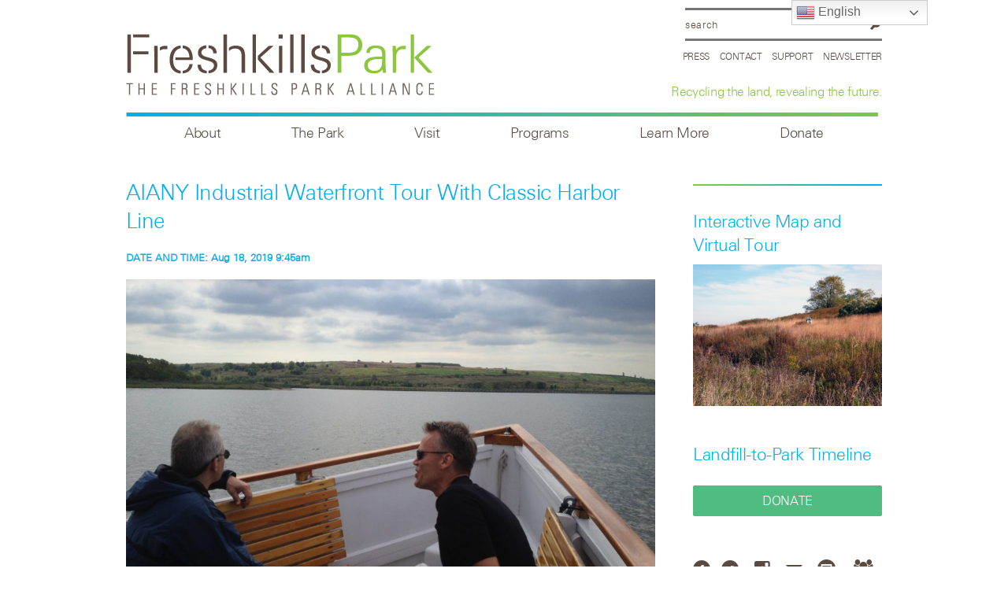

--- FILE ---
content_type: text/html; charset=UTF-8
request_url: https://freshkillspark.org/programs/aiany-industrial-waterfront-tour-with-classic-harbor-line-3
body_size: 14110
content:
<!DOCTYPE html>
<!--[if lt IE 7]><html lang="en-US" class="no-js ie6 oldie"><![endif]-->
<!--[if IE 7]>	 <html lang="en-US" class="no-js ie7 oldie"><![endif]-->
<!--[if IE 8]>	 <html lang="en-US" class="no-js ie8 oldie"><![endif]-->
<!--[if IE 9]>	 <html lang="en-US" class="no-js ie9 oldie"><![endif]-->
<!--[if gt IE 9]><!--><html lang="en-US" class=""> <!--<![endif]-->
<head>
<title>AIANY Industrial Waterfront Tour with Classic Harbor Line &#x2d; Freshkills Park</title>
<meta name="migrated" content="social-ink" />
	<meta http-equiv="content-type" content="text/html; charset=UTF-8" />
	<meta charset="UTF-8" />
	<!--  mobile stuff here -->
		<meta name="viewport" content="width=device-width,initial-scale=1" />
	<!-- End mobile -->
		<link rel="shortcut icon" href="https://freshkillspark.org/wp-content/themes/sink_freshkills/favicon.ico" />
	<link rel="profile" href="https://gmpg.org/xfn/11" />
	<!-- Stylesheets -->
	<link rel="stylesheet" type="text/css" href="https://freshkillspark.org/wp-content/themes/sink_freshkills/js/flexslider.css" media="screen" />
	<link rel="stylesheet" type="text/css" href="https://freshkillspark.org/wp-content/themes/sink_freshkills/style.css" media="screen" />
	<link rel="stylesheet" type="text/css" href="https://freshkillspark.org/wp-content/themes/sink_freshkills/fonts/css/freshkills_icons.css" media="screen" />
	<link rel="stylesheet" type="text/css" href="https://freshkillspark.org/wp-content/themes/sink_freshkills/fonts/stylesheet.css" media="screen" />
	<link rel="stylesheet" type="text/css" href="https://freshkillspark.org/wp-content/themes/sink_freshkills/print.css" media="print" />
	<!--[if lt IE 9]>
		<link rel="stylesheet" href="https://freshkillspark.org/wp-content/themes/sink_freshkills/fonts/fontello2-ie7.css">
		<link rel="stylesheet" href="https://freshkillspark.org/wp-content/themes/sink_freshkills/style-iefixes.css">
		<script>
		   document.createElement('header');
		   document.createElement('nav');
		   document.createElement('section');
		   document.createElement('article');
		   document.createElement('aside');
		    document.createElement('main');
		   document.createElement('footer');
		</script>
	<![endif]-->
		<script>
		  function toggleCodes(on) {
			var obj = document.getElementById('icons');
			if (on) {
			  obj.className += ' codesOn';
			} else {
			  obj.className = obj.className.replace(' codesOn', '');
			}
		  }
		</script>
	<link rel="stylesheet" media="screen and (max-width:767px)" href="https://freshkillspark.org/wp-content/themes/sink_freshkills/style_768max.css" type="text/css" />
				<style>img:is([sizes="auto" i], [sizes^="auto," i]) { contain-intrinsic-size: 3000px 1500px }</style>
	
<!-- The SEO Framework by Sybre Waaijer -->
<meta name="robots" content="max-snippet:-1,max-image-preview:standard,max-video-preview:-1" />
<link rel="canonical" href="https://freshkillspark.org/programs/aiany-industrial-waterfront-tour-with-classic-harbor-line-3" />
<meta name="description" content="Cruise on the vibrant waterways of the Kill Van Kull and the Arthur Kill and into the heart of Freshkills Park on a Classic Harbor Line luxury yacht." />
<meta property="og:type" content="article" />
<meta property="og:locale" content="en_US" />
<meta property="og:site_name" content="Freshkills Park" />
<meta property="og:title" content="AIANY Industrial Waterfront Tour with Classic Harbor Line" />
<meta property="og:description" content="Cruise on the vibrant waterways of the Kill Van Kull and the Arthur Kill and into the heart of Freshkills Park on a Classic Harbor Line luxury yacht. This ticketed 3.25 hour round&#x2d;trip tour is the&#8230;" />
<meta property="og:url" content="https://freshkillspark.org/programs/aiany-industrial-waterfront-tour-with-classic-harbor-line-3" />
<meta property="og:image" content="https://freshkillspark.org/wp-content/uploads/2018/02/IMG_0057-e1519329866402.jpg" />
<meta property="og:image:width" content="1024" />
<meta property="og:image:height" content="768" />
<meta property="og:image:alt" content="Classic Harbor Line" />
<meta property="article:published_time" content="2019-03-01T20:42:50+00:00" />
<meta property="article:modified_time" content="2019-03-01T20:52:57+00:00" />
<meta name="twitter:card" content="summary_large_image" />
<meta name="twitter:title" content="AIANY Industrial Waterfront Tour with Classic Harbor Line" />
<meta name="twitter:description" content="Cruise on the vibrant waterways of the Kill Van Kull and the Arthur Kill and into the heart of Freshkills Park on a Classic Harbor Line luxury yacht. This ticketed 3.25 hour round&#x2d;trip tour is the&#8230;" />
<meta name="twitter:image" content="https://freshkillspark.org/wp-content/uploads/2018/02/IMG_0057-e1519329866402.jpg" />
<meta name="twitter:image:alt" content="Classic Harbor Line" />
<script type="application/ld+json">{"@context":"https://schema.org","@graph":[{"@type":"WebSite","@id":"https://freshkillspark.org/#/schema/WebSite","url":"https://freshkillspark.org/","name":"Freshkills Park","description":"Recycling the land, revealing the future.","inLanguage":"en-US","potentialAction":{"@type":"SearchAction","target":{"@type":"EntryPoint","urlTemplate":"https://freshkillspark.org/search/{search_term_string}"},"query-input":"required name=search_term_string"},"publisher":{"@type":"Organization","@id":"https://freshkillspark.org/#/schema/Organization","name":"Freshkills Park","url":"https://freshkillspark.org/"}},{"@type":"WebPage","@id":"https://freshkillspark.org/programs/aiany-industrial-waterfront-tour-with-classic-harbor-line-3","url":"https://freshkillspark.org/programs/aiany-industrial-waterfront-tour-with-classic-harbor-line-3","name":"AIANY Industrial Waterfront Tour with Classic Harbor Line &#x2d; Freshkills Park","description":"Cruise on the vibrant waterways of the Kill Van Kull and the Arthur Kill and into the heart of Freshkills Park on a Classic Harbor Line luxury yacht.","inLanguage":"en-US","isPartOf":{"@id":"https://freshkillspark.org/#/schema/WebSite"},"breadcrumb":{"@type":"BreadcrumbList","@id":"https://freshkillspark.org/#/schema/BreadcrumbList","itemListElement":[{"@type":"ListItem","position":1,"item":"https://freshkillspark.org/","name":"Freshkills Park"},{"@type":"ListItem","position":2,"item":"https://freshkillspark.org/programs","name":"Archives: Programs"},{"@type":"ListItem","position":3,"name":"AIANY Industrial Waterfront Tour with Classic Harbor Line"}]},"potentialAction":{"@type":"ReadAction","target":"https://freshkillspark.org/programs/aiany-industrial-waterfront-tour-with-classic-harbor-line-3"},"datePublished":"2019-03-01T20:42:50+00:00","dateModified":"2019-03-01T20:52:57+00:00","author":{"@type":"Person","@id":"https://freshkillspark.org/#/schema/Person/08de1277ba7ae8c99882bac1a7c45ae2","name":"Freshkills Park"}}]}</script>
<!-- / The SEO Framework by Sybre Waaijer | 16.59ms meta | 6.95ms boot -->

<link rel='dns-prefetch' href='//cdnjs.cloudflare.com' />
<script type="text/javascript">
/* <![CDATA[ */
window._wpemojiSettings = {"baseUrl":"https:\/\/s.w.org\/images\/core\/emoji\/16.0.1\/72x72\/","ext":".png","svgUrl":"https:\/\/s.w.org\/images\/core\/emoji\/16.0.1\/svg\/","svgExt":".svg","source":{"concatemoji":"https:\/\/freshkillspark.org\/wp-includes\/js\/wp-emoji-release.min.js?ver=6.8.2"}};
/*! This file is auto-generated */
!function(s,n){var o,i,e;function c(e){try{var t={supportTests:e,timestamp:(new Date).valueOf()};sessionStorage.setItem(o,JSON.stringify(t))}catch(e){}}function p(e,t,n){e.clearRect(0,0,e.canvas.width,e.canvas.height),e.fillText(t,0,0);var t=new Uint32Array(e.getImageData(0,0,e.canvas.width,e.canvas.height).data),a=(e.clearRect(0,0,e.canvas.width,e.canvas.height),e.fillText(n,0,0),new Uint32Array(e.getImageData(0,0,e.canvas.width,e.canvas.height).data));return t.every(function(e,t){return e===a[t]})}function u(e,t){e.clearRect(0,0,e.canvas.width,e.canvas.height),e.fillText(t,0,0);for(var n=e.getImageData(16,16,1,1),a=0;a<n.data.length;a++)if(0!==n.data[a])return!1;return!0}function f(e,t,n,a){switch(t){case"flag":return n(e,"\ud83c\udff3\ufe0f\u200d\u26a7\ufe0f","\ud83c\udff3\ufe0f\u200b\u26a7\ufe0f")?!1:!n(e,"\ud83c\udde8\ud83c\uddf6","\ud83c\udde8\u200b\ud83c\uddf6")&&!n(e,"\ud83c\udff4\udb40\udc67\udb40\udc62\udb40\udc65\udb40\udc6e\udb40\udc67\udb40\udc7f","\ud83c\udff4\u200b\udb40\udc67\u200b\udb40\udc62\u200b\udb40\udc65\u200b\udb40\udc6e\u200b\udb40\udc67\u200b\udb40\udc7f");case"emoji":return!a(e,"\ud83e\udedf")}return!1}function g(e,t,n,a){var r="undefined"!=typeof WorkerGlobalScope&&self instanceof WorkerGlobalScope?new OffscreenCanvas(300,150):s.createElement("canvas"),o=r.getContext("2d",{willReadFrequently:!0}),i=(o.textBaseline="top",o.font="600 32px Arial",{});return e.forEach(function(e){i[e]=t(o,e,n,a)}),i}function t(e){var t=s.createElement("script");t.src=e,t.defer=!0,s.head.appendChild(t)}"undefined"!=typeof Promise&&(o="wpEmojiSettingsSupports",i=["flag","emoji"],n.supports={everything:!0,everythingExceptFlag:!0},e=new Promise(function(e){s.addEventListener("DOMContentLoaded",e,{once:!0})}),new Promise(function(t){var n=function(){try{var e=JSON.parse(sessionStorage.getItem(o));if("object"==typeof e&&"number"==typeof e.timestamp&&(new Date).valueOf()<e.timestamp+604800&&"object"==typeof e.supportTests)return e.supportTests}catch(e){}return null}();if(!n){if("undefined"!=typeof Worker&&"undefined"!=typeof OffscreenCanvas&&"undefined"!=typeof URL&&URL.createObjectURL&&"undefined"!=typeof Blob)try{var e="postMessage("+g.toString()+"("+[JSON.stringify(i),f.toString(),p.toString(),u.toString()].join(",")+"));",a=new Blob([e],{type:"text/javascript"}),r=new Worker(URL.createObjectURL(a),{name:"wpTestEmojiSupports"});return void(r.onmessage=function(e){c(n=e.data),r.terminate(),t(n)})}catch(e){}c(n=g(i,f,p,u))}t(n)}).then(function(e){for(var t in e)n.supports[t]=e[t],n.supports.everything=n.supports.everything&&n.supports[t],"flag"!==t&&(n.supports.everythingExceptFlag=n.supports.everythingExceptFlag&&n.supports[t]);n.supports.everythingExceptFlag=n.supports.everythingExceptFlag&&!n.supports.flag,n.DOMReady=!1,n.readyCallback=function(){n.DOMReady=!0}}).then(function(){return e}).then(function(){var e;n.supports.everything||(n.readyCallback(),(e=n.source||{}).concatemoji?t(e.concatemoji):e.wpemoji&&e.twemoji&&(t(e.twemoji),t(e.wpemoji)))}))}((window,document),window._wpemojiSettings);
/* ]]> */
</script>
<style id='wp-emoji-styles-inline-css' type='text/css'>

	img.wp-smiley, img.emoji {
		display: inline !important;
		border: none !important;
		box-shadow: none !important;
		height: 1em !important;
		width: 1em !important;
		margin: 0 0.07em !important;
		vertical-align: -0.1em !important;
		background: none !important;
		padding: 0 !important;
	}
</style>
<style id='classic-theme-styles-inline-css' type='text/css'>
/*! This file is auto-generated */
.wp-block-button__link{color:#fff;background-color:#32373c;border-radius:9999px;box-shadow:none;text-decoration:none;padding:calc(.667em + 2px) calc(1.333em + 2px);font-size:1.125em}.wp-block-file__button{background:#32373c;color:#fff;text-decoration:none}
</style>
<link rel='stylesheet' id='contact-form-7-css' href='https://freshkillspark.org/wp-content/plugins/contact-form-7/includes/css/styles.css?ver=6.1.1' type='text/css' media='all' />
<link rel='stylesheet' id='events-manager-css' href='https://freshkillspark.org/wp-content/plugins/events-manager/includes/css/events-manager.min.css?ver=7.1.2' type='text/css' media='all' />
<style id='events-manager-inline-css' type='text/css'>
body .em { --font-family : inherit; --font-weight : inherit; --font-size : 1em; --line-height : inherit; }
</style>
<link rel='stylesheet' id='content-cards-css' href='https://freshkillspark.org/wp-content/plugins/content-cards/skins/default/content-cards.css?ver=6.8.2' type='text/css' media='all' />
<link rel='stylesheet' id='sink-theme-fancybox-css-css' href='https://cdnjs.cloudflare.com/ajax/libs/fancybox/3.4.1/jquery.fancybox.min.css?ver=6.8.2' type='text/css' media='all' />
<script type="text/javascript" src="https://freshkillspark.org/wp-includes/js/jquery/jquery.min.js?ver=3.7.1" id="jquery-core-js"></script>
<script type="text/javascript" src="https://freshkillspark.org/wp-includes/js/jquery/jquery-migrate.min.js?ver=3.4.1" id="jquery-migrate-js"></script>
<script type="text/javascript" src="https://freshkillspark.org/wp-includes/js/jquery/ui/core.min.js?ver=1.13.3" id="jquery-ui-core-js"></script>
<script type="text/javascript" src="https://freshkillspark.org/wp-includes/js/jquery/ui/mouse.min.js?ver=1.13.3" id="jquery-ui-mouse-js"></script>
<script type="text/javascript" src="https://freshkillspark.org/wp-includes/js/jquery/ui/sortable.min.js?ver=1.13.3" id="jquery-ui-sortable-js"></script>
<script type="text/javascript" src="https://freshkillspark.org/wp-includes/js/jquery/ui/datepicker.min.js?ver=1.13.3" id="jquery-ui-datepicker-js"></script>
<script type="text/javascript" id="jquery-ui-datepicker-js-after">
/* <![CDATA[ */
jQuery(function(jQuery){jQuery.datepicker.setDefaults({"closeText":"Close","currentText":"Today","monthNames":["January","February","March","April","May","June","July","August","September","October","November","December"],"monthNamesShort":["Jan","Feb","Mar","Apr","May","Jun","Jul","Aug","Sep","Oct","Nov","Dec"],"nextText":"Next","prevText":"Previous","dayNames":["Sunday","Monday","Tuesday","Wednesday","Thursday","Friday","Saturday"],"dayNamesShort":["Sun","Mon","Tue","Wed","Thu","Fri","Sat"],"dayNamesMin":["S","M","T","W","T","F","S"],"dateFormat":"MM d, yy","firstDay":1,"isRTL":false});});
/* ]]> */
</script>
<script type="text/javascript" src="https://freshkillspark.org/wp-includes/js/jquery/ui/resizable.min.js?ver=1.13.3" id="jquery-ui-resizable-js"></script>
<script type="text/javascript" src="https://freshkillspark.org/wp-includes/js/jquery/ui/draggable.min.js?ver=1.13.3" id="jquery-ui-draggable-js"></script>
<script type="text/javascript" src="https://freshkillspark.org/wp-includes/js/jquery/ui/controlgroup.min.js?ver=1.13.3" id="jquery-ui-controlgroup-js"></script>
<script type="text/javascript" src="https://freshkillspark.org/wp-includes/js/jquery/ui/checkboxradio.min.js?ver=1.13.3" id="jquery-ui-checkboxradio-js"></script>
<script type="text/javascript" src="https://freshkillspark.org/wp-includes/js/jquery/ui/button.min.js?ver=1.13.3" id="jquery-ui-button-js"></script>
<script type="text/javascript" src="https://freshkillspark.org/wp-includes/js/jquery/ui/dialog.min.js?ver=1.13.3" id="jquery-ui-dialog-js"></script>
<script type="text/javascript" id="events-manager-js-extra">
/* <![CDATA[ */
var EM = {"ajaxurl":"https:\/\/freshkillspark.org\/wp-admin\/admin-ajax.php","locationajaxurl":"https:\/\/freshkillspark.org\/wp-admin\/admin-ajax.php?action=locations_search","firstDay":"1","locale":"en","dateFormat":"yy-mm-dd","ui_css":"https:\/\/freshkillspark.org\/wp-content\/plugins\/events-manager\/includes\/css\/jquery-ui\/build.min.css","show24hours":"0","is_ssl":"1","autocomplete_limit":"10","calendar":{"breakpoints":{"small":560,"medium":908,"large":false}},"phone":"","datepicker":{"format":"m\/d\/Y"},"search":{"breakpoints":{"small":650,"medium":850,"full":false}},"url":"https:\/\/freshkillspark.org\/wp-content\/plugins\/events-manager","assets":{"input.em-uploader":{"js":{"em-uploader":{"url":"https:\/\/freshkillspark.org\/wp-content\/plugins\/events-manager\/includes\/js\/em-uploader.js?v=7.1.2","event":"em_uploader_ready"}}},".em-recurrence-sets, .em-timezone":{"js":{"luxon":{"url":"luxon\/luxon.js?v=7.1.2","event":"em_luxon_ready"}}},".em-booking-form, #em-booking-form, .em-booking-recurring, .em-event-booking-form":{"js":{"em-bookings":{"url":"https:\/\/freshkillspark.org\/wp-content\/plugins\/events-manager\/includes\/js\/bookingsform.js?v=7.1.2","event":"em_booking_form_js_loaded"}}},"#em-opt-archetypes":{"js":{"archetypes":"https:\/\/freshkillspark.org\/wp-content\/plugins\/events-manager\/includes\/js\/admin-archetype-editor.js?v=7.1.2","archetypes_ms":"https:\/\/freshkillspark.org\/wp-content\/plugins\/events-manager\/includes\/js\/admin-archetypes.js?v=7.1.2","qs":"qs\/qs.js?v=7.1.2"}}},"cached":"","bookingInProgress":"Please wait while the booking is being submitted.","tickets_save":"Save Ticket","bookingajaxurl":"https:\/\/freshkillspark.org\/wp-admin\/admin-ajax.php","bookings_export_save":"Export Bookings","bookings_settings_save":"Save Settings","booking_delete":"Are you sure you want to delete?","booking_offset":"30","bookings":{"submit_button":{"text":{"default":"Send your booking","free":"Send your booking","payment":"Send your booking","processing":"Processing ..."}},"update_listener":""},"bb_full":"Sold Out","bb_book":"Book Now","bb_booking":"Booking...","bb_booked":"Booking Submitted","bb_error":"Booking Error. Try again?","bb_cancel":"Cancel","bb_canceling":"Canceling...","bb_cancelled":"Cancelled","bb_cancel_error":"Cancellation Error. Try again?","txt_search":"Search","txt_searching":"Searching...","txt_loading":"Loading..."};
/* ]]> */
</script>
<script type="text/javascript" src="https://freshkillspark.org/wp-content/plugins/events-manager/includes/js/events-manager.js?ver=7.1.2" id="events-manager-js"></script>
<script type="text/javascript" src="https://cdnjs.cloudflare.com/ajax/libs/fancybox/3.4.1/jquery.fancybox.min.js?ver=6.8.2" id="sink-theme-fancybox-js-js"></script>
<link rel="https://api.w.org/" href="https://freshkillspark.org/wp-json/" /><link rel="alternate" title="oEmbed (JSON)" type="application/json+oembed" href="https://freshkillspark.org/wp-json/oembed/1.0/embed?url=https%3A%2F%2Ffreshkillspark.org%2Fprograms%2Faiany-industrial-waterfront-tour-with-classic-harbor-line-3" />
<link rel="alternate" title="oEmbed (XML)" type="text/xml+oembed" href="https://freshkillspark.org/wp-json/oembed/1.0/embed?url=https%3A%2F%2Ffreshkillspark.org%2Fprograms%2Faiany-industrial-waterfront-tour-with-classic-harbor-line-3&#038;format=xml" />
	<meta name='dev-migrated' content='social-ink' />
   <!-- Google tag (gtag.js) Social Ink Automated -->
   <script async src="https://www.googletagmanager.com/gtag/js?id=G-7P0SH2X7G8"></script>
   <script>
      window.dataLayer = window.dataLayer || [];
      function gtag(){dataLayer.push(arguments);}
      gtag('js', new Date());

      gtag('config', 'G-7P0SH2X7G8');
   </script>
		
					<!-- start sinking dropdowns by yonatan reinberg/social ink (c) 2014 - https://social-ink.net; -->
						<script type="text/javascript">
							/* <![CDATA[ */
							var sinkingdropdowns = {	"reveal_action":'hover',
														"prevent_top_clicks":'allow',
														"responsive_break":'800'	};
							/* ]]> */				
						</script>

						<!--[if IE 7]>
							<script type="text/javascript" src="https://freshkillspark.org/wp-content/plugins/sinking-dropdowns/js/sinking_dropdowns.ie7fix.js"></script>
						<![endif]-->
						
						<script type="text/javascript" src="https://freshkillspark.org/wp-content/plugins/sinking-dropdowns/js/sinking_dropdowns.min.js"></script>
						<link rel="stylesheet" type="text/css" href="https://freshkillspark.org/wp-content/plugins/sinking-dropdowns/css/sinking_dropdowns.css" media="screen" />

						 <style type="text/css">
													 </style>
						
					<!-- end sinking dropdowns by yonatan reinberg/social ink (c) 2014 - https://social-ink.net; -->					
				<script type="text/javascript">
(function(url){
	if(/(?:Chrome\/26\.0\.1410\.63 Safari\/537\.31|WordfenceTestMonBot)/.test(navigator.userAgent)){ return; }
	var addEvent = function(evt, handler) {
		if (window.addEventListener) {
			document.addEventListener(evt, handler, false);
		} else if (window.attachEvent) {
			document.attachEvent('on' + evt, handler);
		}
	};
	var removeEvent = function(evt, handler) {
		if (window.removeEventListener) {
			document.removeEventListener(evt, handler, false);
		} else if (window.detachEvent) {
			document.detachEvent('on' + evt, handler);
		}
	};
	var evts = 'contextmenu dblclick drag dragend dragenter dragleave dragover dragstart drop keydown keypress keyup mousedown mousemove mouseout mouseover mouseup mousewheel scroll'.split(' ');
	var logHuman = function() {
		if (window.wfLogHumanRan) { return; }
		window.wfLogHumanRan = true;
		var wfscr = document.createElement('script');
		wfscr.type = 'text/javascript';
		wfscr.async = true;
		wfscr.src = url + '&r=' + Math.random();
		(document.getElementsByTagName('head')[0]||document.getElementsByTagName('body')[0]).appendChild(wfscr);
		for (var i = 0; i < evts.length; i++) {
			removeEvent(evts[i], logHuman);
		}
	};
	for (var i = 0; i < evts.length; i++) {
		addEvent(evts[i], logHuman);
	}
})('//freshkillspark.org/?wordfence_lh=1&hid=B0F9C61036CC4D9089D9CB7BFD7A485C');
</script></head>
	<body data-rsssl=1 class="wp-singular programs-template-default single single-programs postid-22192 wp-theme-sink_freshkills social-ink-site-container">
		<!-- facebook -->
		<div id="fb-root"></div>
		<script>(function(d, s, id) {
		  var js, fjs = d.getElementsByTagName(s)[0];
		  if (d.getElementById(id)) return;
		  js = d.createElement(s); js.id = id;
		  js.src = "//connect.facebook.net/en_US/sdk.js#xfbml=1&version=v2.6&appId=127069800758038";
		  fjs.parentNode.insertBefore(js, fjs);
		}(document, 'script', 'facebook-jssdk'));</script>
		<div id="container">
			<div class="centering_box">
			<div id="header">
				<div class="header_inner">
	
	<div class="search_container">
 
	<form action="https://freshkillspark.org" method="get">
		<input value="Search" title="Search" name="s" class="search_input clearMeFocus"  />
		<input type="hidden" id="searchsubmit" />
	</form>
	
	<div class="headermenu fancyfont menu_horizontal">
			<ul id="menu-top" class="menu"><li id="menu-item-12418" class="menu-item menu-item-type-post_type menu-item-object-page menu-item-12418"><a href="https://freshkillspark.org/homepage/press-inquiries">Press</a></li>
<li id="menu-item-772" class="menu-item menu-item-type-post_type menu-item-object-page menu-item-772"><a href="https://freshkillspark.org/contact">Contact</a></li>
<li id="menu-item-771" class="menu-item menu-item-type-custom menu-item-object-custom menu-item-771"><a href="https://freshkillspark.org/support">Support</a></li>
<li id="menu-item-18944" class="menu-item menu-item-type-custom menu-item-object-custom menu-item-18944"><a href="https://freshkillspark.org/newsletter">Newsletter</a></li>
</ul>	</div>
	
	<div class="tagline"><h2>Recycling the land, revealing the future.</h2></div>
	
</div>	
	<div class="logo">
		<a href="https://freshkillspark.org/"><img src="https://freshkillspark.org/wp-content/themes/sink_freshkills/images/logo.png" title="Freshkills Park - Recycling the land, revealing the future." alt="AIANY Industrial Waterfront Tour with Classic Harbor Line &#x2d; Freshkills Park - Recycling the land, revealing the future." /></a>
	</div>
	
	<div class="tagline mobileonly">
		<h2>Recycling the land, revealing the future.</h2>
		<div class="mobile_nav"><a href="" class="icon-menu menu_toggle">Explore</a></div>
	</div>

	<div class="clearfix"></div>
	
	<div class="topmenu menu_horizontal fancyfont desktoponly">
		<div class="sink_dropdown_container no-js"><ul id="menu-main" class="sink_dropdown"><li id="menu-item-13459" class="menu-item menu-item-type-post_type menu-item-object-page menu-item-has-children menu-item-13459"><a href="https://freshkillspark.org/mission">About</a>
<ul class="sub-menu">
	<li id="menu-item-13460" class="menu-item menu-item-type-post_type menu-item-object-page menu-item-13460"><a href="https://freshkillspark.org/mission">Alliance Mission</a></li>
	<li id="menu-item-863" class="menu-item menu-item-type-custom menu-item-object-custom menu-item-863"><a href="https://freshkillspark.org/role/board">Board</a></li>
	<li id="menu-item-39991" class="menu-item menu-item-type-custom menu-item-object-custom menu-item-39991"><a href="https://freshkillspark.org/role/staff">Staff</a></li>
	<li id="menu-item-18526" class="menu-item menu-item-type-post_type menu-item-object-page menu-item-18526"><a href="https://freshkillspark.org/mission/annual-report">Annual Report</a></li>
	<li id="menu-item-811" class="menu-item menu-item-type-post_type menu-item-object-page menu-item-811"><a href="https://freshkillspark.org/the-park/partner-organizations">Park Partners</a></li>
	<li id="menu-item-25468" class="menu-item menu-item-type-custom menu-item-object-custom menu-item-25468"><a href="https://freshkillspark.org/the-park/donors">Donors + Sponsors</a></li>
	<li id="menu-item-27149" class="menu-item menu-item-type-custom menu-item-object-custom menu-item-27149"><a href="https://freshkillspark.org/mission/support">Support the Park</a></li>
	<li id="menu-item-21469" class="menu-item menu-item-type-custom menu-item-object-custom menu-item-21469"><a href="https://freshkillspark.org/product">Products</a></li>
</ul>
</li>
<li id="menu-item-838" class="menu-item menu-item-type-post_type menu-item-object-page menu-item-has-children menu-item-838"><a href="https://freshkillspark.org/the-park/the-park-plan">The Park</a>
<ul class="sub-menu">
	<li id="menu-item-826" class="menu-item menu-item-type-post_type menu-item-object-page menu-item-826"><a href="https://freshkillspark.org/the-park/the-park-plan">The Park Plan</a></li>
	<li id="menu-item-815" class="menu-item menu-item-type-custom menu-item-object-custom menu-item-815"><a href="https://freshkillspark.org/design-construction">Design + Construction</a></li>
	<li id="menu-item-16792" class="menu-item menu-item-type-custom menu-item-object-custom menu-item-16792"><a href="https://freshkillspark.org/landfill-engineering">Landfill Engineering</a></li>
	<li id="menu-item-969" class="menu-item menu-item-type-post_type menu-item-object-page menu-item-969"><a href="https://freshkillspark.org/the-park/public-review">Public Review</a></li>
	<li id="menu-item-16583" class="menu-item menu-item-type-custom menu-item-object-custom menu-item-16583"><a href="http://timeline.freshkillspark.org/">Landfill-to-Park Timeline</a></li>
</ul>
</li>
<li id="menu-item-16966" class="menu-item menu-item-type-post_type menu-item-object-page menu-item-has-children menu-item-16966"><a href="https://freshkillspark.org/calendar">Visit</a>
<ul class="sub-menu">
	<li id="menu-item-12843" class="menu-item menu-item-type-custom menu-item-object-custom menu-item-12843"><a href="https://freshkillspark.org/calendar">Calendar</a></li>
	<li id="menu-item-22122" class="menu-item menu-item-type-post_type menu-item-object-page menu-item-22122"><a href="https://freshkillspark.org/tour-information">Group Tours</a></li>
	<li id="menu-item-23511" class="menu-item menu-item-type-custom menu-item-object-custom menu-item-23511"><a href="https://freshkillspark.org/education-lesson-pla">Field Trips &#038; Virtual Presentations</a></li>
	<li id="menu-item-1028" class="menu-item menu-item-type-post_type menu-item-object-tours menu-item-1028"><a href="https://freshkillspark.org/tours/tours">Interactive Map and Virtual Tour</a></li>
	<li id="menu-item-20527" class="menu-item menu-item-type-post_type menu-item-object-page menu-item-20527"><a href="https://freshkillspark.org/studio-gallery">Studio + Gallery</a></li>
</ul>
</li>
<li id="menu-item-19541" class="menu-item menu-item-type-custom menu-item-object-custom menu-item-has-children menu-item-19541"><a>Programs</a>
<ul class="sub-menu">
	<li id="menu-item-12435" class="menu-item menu-item-type-custom menu-item-object-custom menu-item-12435"><a href="https://freshkillspark.org/os-art">Art Projects</a></li>
	<li id="menu-item-12408" class="menu-item menu-item-type-custom menu-item-object-custom menu-item-12408"><a href="https://freshkillspark.org/scientific-research">Scientific Research</a></li>
	<li id="menu-item-13088" class="menu-item menu-item-type-custom menu-item-object-custom menu-item-13088"><a href="https://freshkillspark.org/education-lesson-pla">Education Program</a></li>
	<li id="menu-item-12281" class="menu-item menu-item-type-post_type menu-item-object-page menu-item-12281"><a href="https://freshkillspark.org/volunteer">Volunteer</a></li>
	<li id="menu-item-17069" class="menu-item menu-item-type-post_type menu-item-object-page menu-item-17069"><a href="https://freshkillspark.org/activity-application">Media and Special Event Application</a></li>
</ul>
</li>
<li id="menu-item-13513" class="menu-item menu-item-type-custom menu-item-object-custom menu-item-has-children menu-item-13513"><a>Learn More</a>
<ul class="sub-menu">
	<li id="menu-item-12405" class="menu-item menu-item-type-taxonomy menu-item-object-category menu-item-12405"><a href="https://freshkillspark.org/category/blog">Blog</a></li>
	<li id="menu-item-13326" class="menu-item menu-item-type-post_type menu-item-object-page menu-item-13326"><a href="https://freshkillspark.org/the-park/faqs">FAQs</a></li>
	<li id="menu-item-16293" class="menu-item menu-item-type-post_type menu-item-object-page menu-item-16293"><a href="https://freshkillspark.org/selected-press">Selected Press</a></li>
	<li id="menu-item-23639" class="menu-item menu-item-type-custom menu-item-object-custom menu-item-23639"><a href="https://www.freshkillspark.org/videos">Videos</a></li>
	<li id="menu-item-15170" class="menu-item menu-item-type-post_type menu-item-object-page menu-item-15170"><a href="https://freshkillspark.org/opportunities">Opportunities</a></li>
	<li id="menu-item-19437" class="menu-item menu-item-type-post_type menu-item-object-page menu-item-19437"><a href="https://freshkillspark.org/contact">Contact</a></li>
	<li id="menu-item-28185" class="menu-item menu-item-type-post_type menu-item-object-page menu-item-28185"><a href="https://freshkillspark.org/espanol">Freshkills Park en Espanol</a></li>
</ul>
</li>
<li id="menu-item-42774" class="menu-item menu-item-type-post_type menu-item-object-page menu-item-42774"><a href="https://freshkillspark.org/donate">Donate</a></li>
</ul></div>	</div>		

</div>			</div>	<div id="single_aiany-indu" class="onepage innerpage single event">
		<div class="content">
											
					<h1>AIANY Industrial Waterfront Tour with Classic Harbor Line</h1>
												<p class="post_header_meta"><a target="_blank" href="https://fareharbor.com/embeds/book/sail-nyc/items/25964/availability/232024005/book/" class="event_link"><label>DATE AND TIME: </label>Aug 18, 2019 9:45am</a></p>
										<div class="item-description prose prose--large">
<p><img fetchpriority="high" decoding="async" class="alignnone wp-image-20604 size-full" src="https://freshkillspark.org/wp-content/uploads/2018/02/IMG_0057-e1519329866402.jpg" alt="Classic Harbor Line" width="1024" height="768" /></p>
<p>The following tour information is provided by <a href="https://www.sail-nyc.com/">Classic Harbor Line</a>:</p>
<p><strong>Key Points about this Tour:</strong></p>
<ul>
<li>3.25 hrs</li>
<li>$86 per person</li>
<li>Co-hosted by the AIANY &amp; leadership from Freshkills Park</li>
<li>Travels through industrial waterways into Freshkills to see the development of what will be a city park 3 times the size of Central Park!</li>
<li>One of the most remarkable land reclamation projects in the world.</li>
<li>Includes light hors d&#8217;oeuvres and a complimentary beverage from the bar (beer, wine or champagne). Additional beverages are available for purchase by credit card only.</li>
</ul>
<p><strong>Cruise on the vibrant waterways of the Kill Van Kull and the Arthur Kill and into the heart of Freshkills Park in Staten Island on one of Classic Harbor Line&#8217;s luxury yachts.</strong></p>
<p>The AIANY &amp; Freshkills Park planners host this special Classic Harbor Line tour; the only public water tour into the Freshkills waterway.</p>
<p>Officially closed in 2001, Freshkills Park is the largest landfill to park transformation project in the world and when complete will be one of the largest parks in NYC. Its rolling grasslands, wetlands and waterways are already home to an abundance of birds, fish, and wildlife.</p>
<p><strong>Highlights of this cruise include:</strong></p>
<ul>
<li>A <strong>3.25 hour round-trip excursion</strong> co-guided by the Freshkills Park Planners and the AIANY</li>
<li>Experience a major shipping channel and see our industrial waterfront including the active ports of Bayonne &amp; Newark Bay</li>
<li>Hear about the history of Freshkills Landfill and how it is being made safe for the public</li>
<li>Enjoy many close passes with giant tankers, container ships, dredge barges and tugs.</li>
<li>Sweeping views of 4 full capped &#8216;mounds&#8217; covered in vegetation and wild life</li>
<li>You&#8217;ll enjoy unobstructed views from the covered and enclosed solarium or the open decks of one of Classic Harbor Line&#8217;s yachts. Cushioned seating, heat &amp; AC, a fully stocked bar, and two well-appointed restrooms are available on each yacht.</li>
</ul>
<p><strong>What Is Not Included?</strong></p>
<ul>
<li>Though light snacks will be provided by Classic Harbor Line, we do not provide a full meal. Guests are encouraged to bring a light picnic.</li>
<li>Gratuity is not included unless you purchased the ‘Groups of 12 or more’ ticket type where a 15% gratuity is automatically applied. If you do end up obtaining 12 or more individual tickets by separate purchases, you will be contacted to make an advance payment of a 15% Group Gratuity.</li>
</ul>
<p><strong>Meeting Location</strong></p>
<ul>
<li>Chelsea Piers, near 22nd St. on the Hudson River (Manhattan, NY)<br />
<em>(Exact meeting location details will be provided immediately upon purchase of tickets.)</em></li>
</ul>
<p><strong>FAQ</strong></p>
<p><a href="https://www.sail-nyc.com/faqs/">General FAQs</a> about all Classic Harbor Line excursions.</p>
<p><strong>Policies</strong></p>
<p><strong>Refund/Rescheduling Policy</strong></p>
<p><strong>Non-refundable, cannot be rescheduled.</strong><br />
Once purchased, tickets cannot be refunded and cannot be rescheduled because your space is being guaranteed at the event.</p>
<p><strong>Activity takes place rain or shine.</strong><br />
The activity runs regardless of weather conditions. In the rare situation where the seller is forced to cancel the event, ticket-holders will be allowed to reschedule to another time (subject to availability), receive credit for a future event, or receive a refund.</p>
<p><strong>About </strong><strong>Classic Harbor Line</strong></p>
<p>Dedicated to helping locals and visitors alike enjoy the unique wonders of New York City, Classic Harbor Line hopes for the privilege of escorting you on a relaxing, inspiring, and breathtaking cruise through the waters we proudly call home. Our five classic yachts — the Schooner Adirondack and the Schooner America 2.0 (our sailboats), and the Luxury Yacht Manhattan, Manhattan II and Kingston (our motorized yachts) are reminiscent of the classic boats that cruised the NYC waters in the past two centuries.</p>
</div>
												
										<div class="clearfix"></div> 
					<div class="social_wrap">
	<div class="twitter social alignleft">
		<a href="https://twitter.com/share" class="twitter-share-button" data-url="https://freshkillspark.org/programs/aiany-industrial-waterfront-tour-with-classic-harbor-line-3" data-via="freshkillspark" data-count="none" data-dnt="true" data-text="AIANY Industrial Waterfront Tour with Classic Harbor Line">Tweet</a>
		
			<script>!function(d,s,id){var js,fjs=d.getElementsByTagName(s)[0],p=/^http:/.test(d.location)?'http':'https';if(!d.getElementById(id)){js=d.createElement(s);js.id=id;js.src=p+'://platform.twitter.com/widgets.js';fjs.parentNode.insertBefore(js,fjs);}}(document, 'script', 'twitter-wjs');</script>
	</div>
	
	<div class="facebook_like social alignleft">
	<div class="fb-like" data-href="https://freshkillspark.org/programs/aiany-industrial-waterfront-tour-with-classic-harbor-line-3" data-layout="button_count" data-action="like" data-show-faces="true" data-share="true"></div>
	</div>

	<div class="alignleft email">
		<a target="_blank" class="email icon-mail" title="Email a friend" href="mailto:?subject=From Freshkills Park Alliance&body=AIANY Industrial Waterfront Tour with Classic Harbor Line https://freshkillspark.org/programs/aiany-industrial-waterfront-tour-with-classic-harbor-line-3"></a>
	</div>
	<div class="clearfix"></div>
</div>					<div class="relatedposts single_relatedposts">
						<ul>	
							<li class="prev"><a href="https://freshkillspark.org/programs/aiany-industrial-waterfront-tour-with-classic-harbor-line-2" rel="prev">&laquo; AIANY Industrial Waterfront Tour with Classic Harbor Line</a></li>
							<li class="next"><a href="https://freshkillspark.org/programs/aiany-industrial-waterfront-tour-with-classic-harbor-line-4" rel="next">AIANY Industrial Waterfront Tour with Classic Harbor Line  &raquo;</a></li>
						</ul>
					</div>
					</div>	
		<div class="sidebar">
<div class="sidebar_module module">
	<div class="module_title">
		<h4></h4>
	</div>
	<div class="module_content">
		<ul class="sidebar_menu">
					</ul>
	</div>
</div>
<div class="sidebar_module">
	<h5><a href="https://freshkillspark.org/tours/tours">Interactive Map and Virtual Tour</a></h5>
	<div class="col_content">
		<a href="https://freshkillspark.org/tours/tours"><img width="672" height="504" src="https://freshkillspark.org/wp-content/uploads/2013/06/12.-P1010115-e1417537676626.jpg" class="attachment-post-thumbnail size-post-thumbnail wp-post-image" alt="" decoding="async" loading="lazy" /></a>
	</div>
</div>
<div class="sidebar_module">
	<h5><a href="http://timeline.freshkillspark.org/">Landfill-to-Park Timeline</h5>
		<div class="col_content">
			<a class="button button_green fancyfont" href="https://freshkillspark.org/donate">Donate</a>
		</div>
	</div>
	<div class="sidebar_module menu_horizontal">
		<ul id="" class="menu_horizontal social">
			<li id="menu-item-788 facebook" class="facebook menu-item menu-item-type-custom menu-item-object-custom menu-item-788 first_item"><a href="https://www.facebook.com/freshkillspark" onclick="_gaq.push(['_trackEvent', 'outbound-widget', 'https://www.facebook.com/freshkillspark', 'Facebook']);"></a></li>
			<li id="menu-item-789 twitter" class="twitter menu-item menu-item-type-custom menu-item-object-custom menu-item-789"><a href="https://twitter.com/freshkillspark" onclick="_gaq.push(['_trackEvent', 'outbound-widget', 'https://twitter.com/freshkillspark', 'Twitter']);"></a></li>
			<li id="menu-item-15531 instagram" class="instagram icon-instagramm menu-item menu-item-type-custom menu-item-object-custom menu-item-15531"><a href="https://instagram.com/freshkillspark/" onclick="_gaq.push(['_trackEvent', 'outbound-widget', 'https://instagram.com/freshkillspark/', 'Instagram']);"></a></li>
			<li id="menu-item-791 email_newsletter" class="email_newsletter fancybox menu-item menu-item-type-custom menu-item-object-custom menu-item-791"><a href="#mc_join"></a></li>
			<li id="menu-item-12637 videos" class="videos icon-video-circled menu-item menu-item-type-post_type menu-item-object-page menu-item-12637"><a href="https://freshkillspark.org/videos"></a></li>
			<li id="menu-item-12636 blog" class="blog icon-users menu-item menu-item-type-custom menu-item-object-custom menu-item-12636 last_item"><a href="https://freshkillspark.org/category/blog"></a></li>
		</ul>
	</div>
</div>	</div>
	<div class="clearfix"></div>
		</div> <!-- close the centering_box div -->
		<div id="subfooter">
				<div class="subfooter_inner centering_box">
		<div class="subfooter_banner fancyfont menu_horizontal">
			<span class="subfooter_banner_title">Discover More!</span>
			<ul id="menu-discover-more" class="menu"><li id="menu-item-23614" class="menu-item menu-item-type-custom menu-item-object-custom menu-item-23614"><a href="https://www.freshkillspark.org/videos">Videos</a></li>
<li id="menu-item-17387" class="menu-item menu-item-type-custom menu-item-object-custom menu-item-17387"><a href="https://freshkillspark.org/calendar">Calendar</a></li>
<li id="menu-item-21475" class="menu-item menu-item-type-custom menu-item-object-custom menu-item-21475"><a href="https://freshkillspark.org/product">Products</a></li>
<li id="menu-item-18943" class="menu-item menu-item-type-custom menu-item-object-custom menu-item-18943"><a href="https://freshkillspark.org/newsletter">Updates</a></li>
</ul>			<div class="clearfix"></div>
		</div>
		<div class="subfooter_cols">
			<div class="centerheader"><h2>Resources</h2></div>
			<div class="divider"></div>
								<div class="subfooter_col col1 designers-planners">
						<h3><i class="icon-pin"></i>Get Involved</h3>
						<ul id="menu-designers-planners" class="menu"><li id="menu-item-12590" class="menu-item menu-item-type-post_type menu-item-object-page menu-item-12590"><a href="https://freshkillspark.org/make-art-proposal">Make an Art Proposal</a></li>
<li id="menu-item-12591" class="menu-item menu-item-type-post_type menu-item-object-page menu-item-12591"><a href="https://freshkillspark.org/science/make-proposal">Submit a Research Inquiry</a></li>
<li id="menu-item-12970" class="menu-item menu-item-type-post_type menu-item-object-page menu-item-12970"><a href="https://freshkillspark.org/volunteer">Volunteer</a></li>
<li id="menu-item-20525" class="menu-item menu-item-type-post_type menu-item-object-page menu-item-20525"><a href="https://freshkillspark.org/opportunities">Opportunities</a></li>
<li id="menu-item-24415" class="menu-item menu-item-type-post_type menu-item-object-page menu-item-24415"><a href="https://freshkillspark.org/?page_id=24377">Donate</a></li>
<li id="menu-item-19441" class="menu-item menu-item-type-post_type menu-item-object-page menu-item-19441"><a href="https://freshkillspark.org/activity-application">Media and Special Event Application</a></li>
</ul>					</div>
								<div class="subfooter_col col2 friends-neighbors">
						<h3><i class="icon-users"></i>Explore</h3>
						<ul id="menu-friends-neighbors" class="menu"><li id="menu-item-19442" class="menu-item menu-item-type-post_type menu-item-object-page menu-item-19442"><a href="https://freshkillspark.org/the-park/faqs">FAQs</a></li>
<li id="menu-item-19443" class="menu-item menu-item-type-post_type menu-item-object-page menu-item-19443"><a href="https://freshkillspark.org/the-park/the-park-plan">The Park Plan</a></li>
<li id="menu-item-19445" class="menu-item menu-item-type-post_type menu-item-object-page menu-item-19445"><a href="https://freshkillspark.org/the-park/landfill-engineering">Landfill Engineering</a></li>
<li id="menu-item-16797" class="menu-item menu-item-type-custom menu-item-object-custom menu-item-16797"><a href="http://timeline.freshkillspark.org/">Landfill-to-Park Timeline</a></li>
<li id="menu-item-19446" class="menu-item menu-item-type-custom menu-item-object-custom menu-item-19446"><a href="https://freshkillspark.org/design-construction">Design + Construction</a></li>
</ul>					</div>
								<div class="subfooter_col col3 explorers">
						<h3><i class="icon-map"></i>Reach Out</h3>
						<ul id="menu-explorers" class="menu"><li id="menu-item-19452" class="menu-item menu-item-type-post_type menu-item-object-page menu-item-19452"><a href="https://freshkillspark.org/homepage/press-inquiries">Press Inquiries</a></li>
<li id="menu-item-19451" class="menu-item menu-item-type-post_type menu-item-object-page menu-item-19451"><a href="https://freshkillspark.org/contact">Contact</a></li>
<li id="menu-item-19453" class="menu-item menu-item-type-custom menu-item-object-custom menu-item-19453"><a href="https://freshkillspark.org/newsletter">Newsletter</a></li>
<li id="menu-item-16800" class="menu-item menu-item-type-custom menu-item-object-custom menu-item-16800"><a href="https://freshkillspark.org/calendar">Calendar</a></li>
<li id="menu-item-13524" class="menu-item menu-item-type-custom menu-item-object-custom menu-item-13524"><a href="https://freshkillspark.org/category/blog">Freshkills Park Blog</a></li>
</ul>					</div>
						<div class="clearfix"></div>
		</div>
	</div>		</div>
		<div id="footer">
			<div class="footer_inner centering_box">
	<div class="footermenu menu_horizontal footer_col fancyfont">
		<div class="desktoponly">
			<ul id="menu-footer" class="menu"><li id="menu-item-792" class="menu-item menu-item-type-post_type menu-item-object-page menu-item-home menu-item-792"><a href="https://freshkillspark.org/">Homepage</a></li>
<li id="menu-item-793" class="menu-item menu-item-type-post_type menu-item-object-page menu-item-793"><a href="https://freshkillspark.org/contact">Contact</a></li>
</ul>		</div>
		<div class="mobileonly">
			<select class="mobile_nav">
										<option value="https://freshkillspark.org/" >Go to: Homepage</option>
										<option value="https://freshkillspark.org/contact" >Go to: Contact</option>
							</select>		
		</div>
		<div class="footer_partners footer_col menu_horizontal">
			<h4>Freshkills Park Project Partners</h4>
			<ul>
									<li><a title="Visit New York City Department of Parks & Recreation" href="http://www.nycgovparks.org/"><img src="https://freshkillspark.org/wp-content/uploads/2013/06/logo_parks.png" alt="New York City Department of Parks & Recreation"></a></li>
									<li><a title="Visit DSNY - The City of New York Department of Sanitation" href="http://www.nyc.gov/dsny"><img src="https://freshkillspark.org/wp-content/uploads/2013/06/10-26-15-Caduceus-Color-FINAL_crop-01.png" alt="DSNY - The City of New York Department of Sanitation"></a></li>
							</ul>
		</div>
		<div class="footer_sponsor footer_col last_item">
			<h4>Website generously sponsored by:</h4>
			<ul>
				<li><a href="http://www.rcsf.org/"><img src="https://freshkillspark.org/wp-content/themes/sink_freshkills/images/logo_rcsf.png" title="Richmond County Savings Foundation" alt="Richmond County Savings Foundation" /></a></li>
			</ul>
		</div>
		<div class="clearfix"></div>
	</div>	
	<div class="footercredits sitecredits footer_col">
		<h3>Stay Connected</h3>
			<ul id="menu-stay-connected" class="menu"><li id="menu-item-788" class="menu-item menu-item-type-custom menu-item-object-custom menu-item-788"><a href="https://www.facebook.com/freshkillspark">Facebook</a></li>
<li id="menu-item-789" class="menu-item menu-item-type-custom menu-item-object-custom menu-item-789"><a href="https://twitter.com/freshkillspark">Twitter</a></li>
<li id="menu-item-15531" class="icon-instagramm menu-item menu-item-type-custom menu-item-object-custom menu-item-15531"><a href="https://instagram.com/freshkillspark/">Instagram</a></li>
<li id="menu-item-791" class="fancybox menu-item menu-item-type-custom menu-item-object-custom menu-item-791"><a href="#mc_join">Email Newsletter</a></li>
<li id="menu-item-12636" class="icon-users menu-item menu-item-type-custom menu-item-object-custom menu-item-12636"><a href="https://freshkillspark.org/category/blog">Blog</a></li>
</ul>		
	</div>	
	<div class="clearfix"></div>
	<div class="footercredits sinkcredits fancyfont">
		<p><a href="http://social-ink.net" title="This site proudly designed and developed by Social Ink, Brooklyn-based outfit that works with nonprofits & foundations, educators & creatives and businesses large and small.">Site designed and developed by Social Ink</a> <a href="https://plus.google.com/114408881998058377701" rel="publisher">[+]</a></p>
	</div>
</div>		</div>
		<div class="debug">
			<div id="mc_join"><!-- Begin MailChimp Signup Form -->

<div id="mc_embed_signup" class="fancyfont">
	<h3>Join our Mailing List</h3>
<form action="//freshkillspark.us3.list-manage.com/subscribe/post?u=c547389698328d6bd3135a00f&amp;id=056a00560d" method="post" id="mc-embedded-subscribe-form" name="mc-embedded-subscribe-form" class="validate" target="_blank" novalidate>
    <div id="mc_embed_signup_scroll">
	<h2>Subscribe to our mailing list</h2>
<div class="indicates-required"><span class="asterisk">*</span> indicates required</div>
<div class="mc-field-group">
	<label for="mce-EMAIL">Email Address  <span class="asterisk">*</span>
</label>
	<input type="email" value="" name="EMAIL" class="required email" id="mce-EMAIL">
</div>
<div class="mc-field-group">
	<label for="mce-FNAME">First Name </label>
	<input type="text" value="" name="FNAME" class="" id="mce-FNAME">
</div>
<div class="mc-field-group">
	<label for="mce-LNAME">Last Name </label>
	<input type="text" value="" name="LNAME" class="" id="mce-LNAME">
</div>
<div class="mc-field-group">
	<label for="mce-ZIPCODE">Zip Code </label>
	<input type="text" value="" name="ZIPCODE" class="" id="mce-ZIPCODE">
</div>
	<div id="mce-responses" class="clear">
		<div class="response" id="mce-error-response" style="display:none"></div>
		<div class="response" id="mce-success-response" style="display:none"></div>
	</div>    <!-- real people should not fill this in and expect good things - do not remove this or risk form bot signups-->
    <div style="position: absolute; left: -5000px;"><input type="text" name="b_c547389698328d6bd3135a00f_056a00560d" tabindex="-1" value=""></div>
    <div class="clear"><input type="submit" value="Subscribe" name="subscribe" id="mc-embedded-subscribe" class="button_green button"></div>
    </div>
</form>
</div><script type='text/javascript' src='//s3.amazonaws.com/downloads.mailchimp.com/js/mc-validate.js'></script><script type='text/javascript'>(function($) {window.fnames = new Array(); window.ftypes = new Array();fnames[0]='EMAIL';ftypes[0]='email';fnames[1]='FNAME';ftypes[1]='text';fnames[2]='LNAME';ftypes[2]='text';fnames[3]='ZIPCODE';ftypes[3]='text';}(jQuery));var $mcj = jQuery.noConflict(true);</script>
<!--End mc_embed_signup--></div>
		</div>
		<!-- Extra javascripts -->
		<script type="text/javascript" src="https://freshkillspark.org/wp-content/themes/sink_freshkills/js/jquery.infinitescroll.js"></script>
		<script type="text/javascript" src="https://freshkillspark.org/wp-content/themes/sink_freshkills/js/jquery.flexslider-min.js"></script>
		<script type="text/javascript" src="https://freshkillspark.org/wp-content/themes/sink_freshkills/js/social_ink.js"></script>
		<script type="speculationrules">
{"prefetch":[{"source":"document","where":{"and":[{"href_matches":"\/*"},{"not":{"href_matches":["\/wp-*.php","\/wp-admin\/*","\/wp-content\/uploads\/*","\/wp-content\/*","\/wp-content\/plugins\/*","\/wp-content\/themes\/sink_freshkills\/*","\/*\\?(.+)"]}},{"not":{"selector_matches":"a[rel~=\"nofollow\"]"}},{"not":{"selector_matches":".no-prefetch, .no-prefetch a"}}]},"eagerness":"conservative"}]}
</script>
		<script type="text/javascript">
			(function() {
				let targetObjectName = 'EM';
				if ( typeof window[targetObjectName] === 'object' && window[targetObjectName] !== null ) {
					Object.assign( window[targetObjectName], []);
				} else {
					console.warn( 'Could not merge extra data: window.' + targetObjectName + ' not found or not an object.' );
				}
			})();
		</script>
		<div class="gtranslate_wrapper" id="gt-wrapper-86345699"></div><script type="text/javascript" src="https://freshkillspark.org/wp-includes/js/comment-reply.min.js?ver=6.8.2" id="comment-reply-js" async="async" data-wp-strategy="async"></script>
<script type="text/javascript" src="https://freshkillspark.org/wp-includes/js/dist/hooks.min.js?ver=4d63a3d491d11ffd8ac6" id="wp-hooks-js"></script>
<script type="text/javascript" src="https://freshkillspark.org/wp-includes/js/dist/i18n.min.js?ver=5e580eb46a90c2b997e6" id="wp-i18n-js"></script>
<script type="text/javascript" id="wp-i18n-js-after">
/* <![CDATA[ */
wp.i18n.setLocaleData( { 'text direction\u0004ltr': [ 'ltr' ] } );
/* ]]> */
</script>
<script type="text/javascript" src="https://freshkillspark.org/wp-content/plugins/contact-form-7/includes/swv/js/index.js?ver=6.1.1" id="swv-js"></script>
<script type="text/javascript" id="contact-form-7-js-before">
/* <![CDATA[ */
var wpcf7 = {
    "api": {
        "root": "https:\/\/freshkillspark.org\/wp-json\/",
        "namespace": "contact-form-7\/v1"
    }
};
/* ]]> */
</script>
<script type="text/javascript" src="https://freshkillspark.org/wp-content/plugins/contact-form-7/includes/js/index.js?ver=6.1.1" id="contact-form-7-js"></script>
<script type="text/javascript" src="https://www.google.com/recaptcha/api.js?render=6LeA5IYUAAAAAD15zUFObqdhW3MEwQ9PMZBasPie&amp;ver=3.0" id="google-recaptcha-js"></script>
<script type="text/javascript" src="https://freshkillspark.org/wp-includes/js/dist/vendor/wp-polyfill.min.js?ver=3.15.0" id="wp-polyfill-js"></script>
<script type="text/javascript" id="wpcf7-recaptcha-js-before">
/* <![CDATA[ */
var wpcf7_recaptcha = {
    "sitekey": "6LeA5IYUAAAAAD15zUFObqdhW3MEwQ9PMZBasPie",
    "actions": {
        "homepage": "homepage",
        "contactform": "contactform"
    }
};
/* ]]> */
</script>
<script type="text/javascript" src="https://freshkillspark.org/wp-content/plugins/contact-form-7/modules/recaptcha/index.js?ver=6.1.1" id="wpcf7-recaptcha-js"></script>
<script type="text/javascript" id="gt_widget_script_86345699-js-before">
/* <![CDATA[ */
window.gtranslateSettings = /* document.write */ window.gtranslateSettings || {};window.gtranslateSettings['86345699'] = {"default_language":"en","languages":["zh-CN","en","de","it","ru","es"],"url_structure":"none","flag_style":"3d","flag_size":24,"wrapper_selector":"#gt-wrapper-86345699","alt_flags":{"en":"usa"},"switcher_open_direction":"top","switcher_horizontal_position":"right","switcher_vertical_position":"top","switcher_text_color":"#666666","switcher_arrow_color":"#666666","switcher_border_color":"#cccccc","switcher_background_color":"#ffffff","switcher_background_shadow_color":"#efefef","switcher_background_hover_color":"#f0f0f0","dropdown_text_color":"#000000","dropdown_hover_color":"#ffffff","dropdown_background_color":"#eeeeee","flags_location":"\/wp-content\/plugins\/gtranslate\/flags\/"};
/* ]]> */
</script><script src="https://freshkillspark.org/wp-content/plugins/gtranslate/js/dwf.js?ver=6.8.2" data-no-optimize="1" data-no-minify="1" data-gt-orig-url="/programs/aiany-industrial-waterfront-tour-with-classic-harbor-line-3" data-gt-orig-domain="freshkillspark.org" data-gt-widget-id="86345699" defer></script>		</div> <!-- close the container div -->
	</body>
</html>

--- FILE ---
content_type: text/html; charset=utf-8
request_url: https://www.google.com/recaptcha/api2/anchor?ar=1&k=6LeA5IYUAAAAAD15zUFObqdhW3MEwQ9PMZBasPie&co=aHR0cHM6Ly9mcmVzaGtpbGxzcGFyay5vcmc6NDQz&hl=en&v=N67nZn4AqZkNcbeMu4prBgzg&size=invisible&anchor-ms=20000&execute-ms=30000&cb=sqxyl4z74yix
body_size: 48845
content:
<!DOCTYPE HTML><html dir="ltr" lang="en"><head><meta http-equiv="Content-Type" content="text/html; charset=UTF-8">
<meta http-equiv="X-UA-Compatible" content="IE=edge">
<title>reCAPTCHA</title>
<style type="text/css">
/* cyrillic-ext */
@font-face {
  font-family: 'Roboto';
  font-style: normal;
  font-weight: 400;
  font-stretch: 100%;
  src: url(//fonts.gstatic.com/s/roboto/v48/KFO7CnqEu92Fr1ME7kSn66aGLdTylUAMa3GUBHMdazTgWw.woff2) format('woff2');
  unicode-range: U+0460-052F, U+1C80-1C8A, U+20B4, U+2DE0-2DFF, U+A640-A69F, U+FE2E-FE2F;
}
/* cyrillic */
@font-face {
  font-family: 'Roboto';
  font-style: normal;
  font-weight: 400;
  font-stretch: 100%;
  src: url(//fonts.gstatic.com/s/roboto/v48/KFO7CnqEu92Fr1ME7kSn66aGLdTylUAMa3iUBHMdazTgWw.woff2) format('woff2');
  unicode-range: U+0301, U+0400-045F, U+0490-0491, U+04B0-04B1, U+2116;
}
/* greek-ext */
@font-face {
  font-family: 'Roboto';
  font-style: normal;
  font-weight: 400;
  font-stretch: 100%;
  src: url(//fonts.gstatic.com/s/roboto/v48/KFO7CnqEu92Fr1ME7kSn66aGLdTylUAMa3CUBHMdazTgWw.woff2) format('woff2');
  unicode-range: U+1F00-1FFF;
}
/* greek */
@font-face {
  font-family: 'Roboto';
  font-style: normal;
  font-weight: 400;
  font-stretch: 100%;
  src: url(//fonts.gstatic.com/s/roboto/v48/KFO7CnqEu92Fr1ME7kSn66aGLdTylUAMa3-UBHMdazTgWw.woff2) format('woff2');
  unicode-range: U+0370-0377, U+037A-037F, U+0384-038A, U+038C, U+038E-03A1, U+03A3-03FF;
}
/* math */
@font-face {
  font-family: 'Roboto';
  font-style: normal;
  font-weight: 400;
  font-stretch: 100%;
  src: url(//fonts.gstatic.com/s/roboto/v48/KFO7CnqEu92Fr1ME7kSn66aGLdTylUAMawCUBHMdazTgWw.woff2) format('woff2');
  unicode-range: U+0302-0303, U+0305, U+0307-0308, U+0310, U+0312, U+0315, U+031A, U+0326-0327, U+032C, U+032F-0330, U+0332-0333, U+0338, U+033A, U+0346, U+034D, U+0391-03A1, U+03A3-03A9, U+03B1-03C9, U+03D1, U+03D5-03D6, U+03F0-03F1, U+03F4-03F5, U+2016-2017, U+2034-2038, U+203C, U+2040, U+2043, U+2047, U+2050, U+2057, U+205F, U+2070-2071, U+2074-208E, U+2090-209C, U+20D0-20DC, U+20E1, U+20E5-20EF, U+2100-2112, U+2114-2115, U+2117-2121, U+2123-214F, U+2190, U+2192, U+2194-21AE, U+21B0-21E5, U+21F1-21F2, U+21F4-2211, U+2213-2214, U+2216-22FF, U+2308-230B, U+2310, U+2319, U+231C-2321, U+2336-237A, U+237C, U+2395, U+239B-23B7, U+23D0, U+23DC-23E1, U+2474-2475, U+25AF, U+25B3, U+25B7, U+25BD, U+25C1, U+25CA, U+25CC, U+25FB, U+266D-266F, U+27C0-27FF, U+2900-2AFF, U+2B0E-2B11, U+2B30-2B4C, U+2BFE, U+3030, U+FF5B, U+FF5D, U+1D400-1D7FF, U+1EE00-1EEFF;
}
/* symbols */
@font-face {
  font-family: 'Roboto';
  font-style: normal;
  font-weight: 400;
  font-stretch: 100%;
  src: url(//fonts.gstatic.com/s/roboto/v48/KFO7CnqEu92Fr1ME7kSn66aGLdTylUAMaxKUBHMdazTgWw.woff2) format('woff2');
  unicode-range: U+0001-000C, U+000E-001F, U+007F-009F, U+20DD-20E0, U+20E2-20E4, U+2150-218F, U+2190, U+2192, U+2194-2199, U+21AF, U+21E6-21F0, U+21F3, U+2218-2219, U+2299, U+22C4-22C6, U+2300-243F, U+2440-244A, U+2460-24FF, U+25A0-27BF, U+2800-28FF, U+2921-2922, U+2981, U+29BF, U+29EB, U+2B00-2BFF, U+4DC0-4DFF, U+FFF9-FFFB, U+10140-1018E, U+10190-1019C, U+101A0, U+101D0-101FD, U+102E0-102FB, U+10E60-10E7E, U+1D2C0-1D2D3, U+1D2E0-1D37F, U+1F000-1F0FF, U+1F100-1F1AD, U+1F1E6-1F1FF, U+1F30D-1F30F, U+1F315, U+1F31C, U+1F31E, U+1F320-1F32C, U+1F336, U+1F378, U+1F37D, U+1F382, U+1F393-1F39F, U+1F3A7-1F3A8, U+1F3AC-1F3AF, U+1F3C2, U+1F3C4-1F3C6, U+1F3CA-1F3CE, U+1F3D4-1F3E0, U+1F3ED, U+1F3F1-1F3F3, U+1F3F5-1F3F7, U+1F408, U+1F415, U+1F41F, U+1F426, U+1F43F, U+1F441-1F442, U+1F444, U+1F446-1F449, U+1F44C-1F44E, U+1F453, U+1F46A, U+1F47D, U+1F4A3, U+1F4B0, U+1F4B3, U+1F4B9, U+1F4BB, U+1F4BF, U+1F4C8-1F4CB, U+1F4D6, U+1F4DA, U+1F4DF, U+1F4E3-1F4E6, U+1F4EA-1F4ED, U+1F4F7, U+1F4F9-1F4FB, U+1F4FD-1F4FE, U+1F503, U+1F507-1F50B, U+1F50D, U+1F512-1F513, U+1F53E-1F54A, U+1F54F-1F5FA, U+1F610, U+1F650-1F67F, U+1F687, U+1F68D, U+1F691, U+1F694, U+1F698, U+1F6AD, U+1F6B2, U+1F6B9-1F6BA, U+1F6BC, U+1F6C6-1F6CF, U+1F6D3-1F6D7, U+1F6E0-1F6EA, U+1F6F0-1F6F3, U+1F6F7-1F6FC, U+1F700-1F7FF, U+1F800-1F80B, U+1F810-1F847, U+1F850-1F859, U+1F860-1F887, U+1F890-1F8AD, U+1F8B0-1F8BB, U+1F8C0-1F8C1, U+1F900-1F90B, U+1F93B, U+1F946, U+1F984, U+1F996, U+1F9E9, U+1FA00-1FA6F, U+1FA70-1FA7C, U+1FA80-1FA89, U+1FA8F-1FAC6, U+1FACE-1FADC, U+1FADF-1FAE9, U+1FAF0-1FAF8, U+1FB00-1FBFF;
}
/* vietnamese */
@font-face {
  font-family: 'Roboto';
  font-style: normal;
  font-weight: 400;
  font-stretch: 100%;
  src: url(//fonts.gstatic.com/s/roboto/v48/KFO7CnqEu92Fr1ME7kSn66aGLdTylUAMa3OUBHMdazTgWw.woff2) format('woff2');
  unicode-range: U+0102-0103, U+0110-0111, U+0128-0129, U+0168-0169, U+01A0-01A1, U+01AF-01B0, U+0300-0301, U+0303-0304, U+0308-0309, U+0323, U+0329, U+1EA0-1EF9, U+20AB;
}
/* latin-ext */
@font-face {
  font-family: 'Roboto';
  font-style: normal;
  font-weight: 400;
  font-stretch: 100%;
  src: url(//fonts.gstatic.com/s/roboto/v48/KFO7CnqEu92Fr1ME7kSn66aGLdTylUAMa3KUBHMdazTgWw.woff2) format('woff2');
  unicode-range: U+0100-02BA, U+02BD-02C5, U+02C7-02CC, U+02CE-02D7, U+02DD-02FF, U+0304, U+0308, U+0329, U+1D00-1DBF, U+1E00-1E9F, U+1EF2-1EFF, U+2020, U+20A0-20AB, U+20AD-20C0, U+2113, U+2C60-2C7F, U+A720-A7FF;
}
/* latin */
@font-face {
  font-family: 'Roboto';
  font-style: normal;
  font-weight: 400;
  font-stretch: 100%;
  src: url(//fonts.gstatic.com/s/roboto/v48/KFO7CnqEu92Fr1ME7kSn66aGLdTylUAMa3yUBHMdazQ.woff2) format('woff2');
  unicode-range: U+0000-00FF, U+0131, U+0152-0153, U+02BB-02BC, U+02C6, U+02DA, U+02DC, U+0304, U+0308, U+0329, U+2000-206F, U+20AC, U+2122, U+2191, U+2193, U+2212, U+2215, U+FEFF, U+FFFD;
}
/* cyrillic-ext */
@font-face {
  font-family: 'Roboto';
  font-style: normal;
  font-weight: 500;
  font-stretch: 100%;
  src: url(//fonts.gstatic.com/s/roboto/v48/KFO7CnqEu92Fr1ME7kSn66aGLdTylUAMa3GUBHMdazTgWw.woff2) format('woff2');
  unicode-range: U+0460-052F, U+1C80-1C8A, U+20B4, U+2DE0-2DFF, U+A640-A69F, U+FE2E-FE2F;
}
/* cyrillic */
@font-face {
  font-family: 'Roboto';
  font-style: normal;
  font-weight: 500;
  font-stretch: 100%;
  src: url(//fonts.gstatic.com/s/roboto/v48/KFO7CnqEu92Fr1ME7kSn66aGLdTylUAMa3iUBHMdazTgWw.woff2) format('woff2');
  unicode-range: U+0301, U+0400-045F, U+0490-0491, U+04B0-04B1, U+2116;
}
/* greek-ext */
@font-face {
  font-family: 'Roboto';
  font-style: normal;
  font-weight: 500;
  font-stretch: 100%;
  src: url(//fonts.gstatic.com/s/roboto/v48/KFO7CnqEu92Fr1ME7kSn66aGLdTylUAMa3CUBHMdazTgWw.woff2) format('woff2');
  unicode-range: U+1F00-1FFF;
}
/* greek */
@font-face {
  font-family: 'Roboto';
  font-style: normal;
  font-weight: 500;
  font-stretch: 100%;
  src: url(//fonts.gstatic.com/s/roboto/v48/KFO7CnqEu92Fr1ME7kSn66aGLdTylUAMa3-UBHMdazTgWw.woff2) format('woff2');
  unicode-range: U+0370-0377, U+037A-037F, U+0384-038A, U+038C, U+038E-03A1, U+03A3-03FF;
}
/* math */
@font-face {
  font-family: 'Roboto';
  font-style: normal;
  font-weight: 500;
  font-stretch: 100%;
  src: url(//fonts.gstatic.com/s/roboto/v48/KFO7CnqEu92Fr1ME7kSn66aGLdTylUAMawCUBHMdazTgWw.woff2) format('woff2');
  unicode-range: U+0302-0303, U+0305, U+0307-0308, U+0310, U+0312, U+0315, U+031A, U+0326-0327, U+032C, U+032F-0330, U+0332-0333, U+0338, U+033A, U+0346, U+034D, U+0391-03A1, U+03A3-03A9, U+03B1-03C9, U+03D1, U+03D5-03D6, U+03F0-03F1, U+03F4-03F5, U+2016-2017, U+2034-2038, U+203C, U+2040, U+2043, U+2047, U+2050, U+2057, U+205F, U+2070-2071, U+2074-208E, U+2090-209C, U+20D0-20DC, U+20E1, U+20E5-20EF, U+2100-2112, U+2114-2115, U+2117-2121, U+2123-214F, U+2190, U+2192, U+2194-21AE, U+21B0-21E5, U+21F1-21F2, U+21F4-2211, U+2213-2214, U+2216-22FF, U+2308-230B, U+2310, U+2319, U+231C-2321, U+2336-237A, U+237C, U+2395, U+239B-23B7, U+23D0, U+23DC-23E1, U+2474-2475, U+25AF, U+25B3, U+25B7, U+25BD, U+25C1, U+25CA, U+25CC, U+25FB, U+266D-266F, U+27C0-27FF, U+2900-2AFF, U+2B0E-2B11, U+2B30-2B4C, U+2BFE, U+3030, U+FF5B, U+FF5D, U+1D400-1D7FF, U+1EE00-1EEFF;
}
/* symbols */
@font-face {
  font-family: 'Roboto';
  font-style: normal;
  font-weight: 500;
  font-stretch: 100%;
  src: url(//fonts.gstatic.com/s/roboto/v48/KFO7CnqEu92Fr1ME7kSn66aGLdTylUAMaxKUBHMdazTgWw.woff2) format('woff2');
  unicode-range: U+0001-000C, U+000E-001F, U+007F-009F, U+20DD-20E0, U+20E2-20E4, U+2150-218F, U+2190, U+2192, U+2194-2199, U+21AF, U+21E6-21F0, U+21F3, U+2218-2219, U+2299, U+22C4-22C6, U+2300-243F, U+2440-244A, U+2460-24FF, U+25A0-27BF, U+2800-28FF, U+2921-2922, U+2981, U+29BF, U+29EB, U+2B00-2BFF, U+4DC0-4DFF, U+FFF9-FFFB, U+10140-1018E, U+10190-1019C, U+101A0, U+101D0-101FD, U+102E0-102FB, U+10E60-10E7E, U+1D2C0-1D2D3, U+1D2E0-1D37F, U+1F000-1F0FF, U+1F100-1F1AD, U+1F1E6-1F1FF, U+1F30D-1F30F, U+1F315, U+1F31C, U+1F31E, U+1F320-1F32C, U+1F336, U+1F378, U+1F37D, U+1F382, U+1F393-1F39F, U+1F3A7-1F3A8, U+1F3AC-1F3AF, U+1F3C2, U+1F3C4-1F3C6, U+1F3CA-1F3CE, U+1F3D4-1F3E0, U+1F3ED, U+1F3F1-1F3F3, U+1F3F5-1F3F7, U+1F408, U+1F415, U+1F41F, U+1F426, U+1F43F, U+1F441-1F442, U+1F444, U+1F446-1F449, U+1F44C-1F44E, U+1F453, U+1F46A, U+1F47D, U+1F4A3, U+1F4B0, U+1F4B3, U+1F4B9, U+1F4BB, U+1F4BF, U+1F4C8-1F4CB, U+1F4D6, U+1F4DA, U+1F4DF, U+1F4E3-1F4E6, U+1F4EA-1F4ED, U+1F4F7, U+1F4F9-1F4FB, U+1F4FD-1F4FE, U+1F503, U+1F507-1F50B, U+1F50D, U+1F512-1F513, U+1F53E-1F54A, U+1F54F-1F5FA, U+1F610, U+1F650-1F67F, U+1F687, U+1F68D, U+1F691, U+1F694, U+1F698, U+1F6AD, U+1F6B2, U+1F6B9-1F6BA, U+1F6BC, U+1F6C6-1F6CF, U+1F6D3-1F6D7, U+1F6E0-1F6EA, U+1F6F0-1F6F3, U+1F6F7-1F6FC, U+1F700-1F7FF, U+1F800-1F80B, U+1F810-1F847, U+1F850-1F859, U+1F860-1F887, U+1F890-1F8AD, U+1F8B0-1F8BB, U+1F8C0-1F8C1, U+1F900-1F90B, U+1F93B, U+1F946, U+1F984, U+1F996, U+1F9E9, U+1FA00-1FA6F, U+1FA70-1FA7C, U+1FA80-1FA89, U+1FA8F-1FAC6, U+1FACE-1FADC, U+1FADF-1FAE9, U+1FAF0-1FAF8, U+1FB00-1FBFF;
}
/* vietnamese */
@font-face {
  font-family: 'Roboto';
  font-style: normal;
  font-weight: 500;
  font-stretch: 100%;
  src: url(//fonts.gstatic.com/s/roboto/v48/KFO7CnqEu92Fr1ME7kSn66aGLdTylUAMa3OUBHMdazTgWw.woff2) format('woff2');
  unicode-range: U+0102-0103, U+0110-0111, U+0128-0129, U+0168-0169, U+01A0-01A1, U+01AF-01B0, U+0300-0301, U+0303-0304, U+0308-0309, U+0323, U+0329, U+1EA0-1EF9, U+20AB;
}
/* latin-ext */
@font-face {
  font-family: 'Roboto';
  font-style: normal;
  font-weight: 500;
  font-stretch: 100%;
  src: url(//fonts.gstatic.com/s/roboto/v48/KFO7CnqEu92Fr1ME7kSn66aGLdTylUAMa3KUBHMdazTgWw.woff2) format('woff2');
  unicode-range: U+0100-02BA, U+02BD-02C5, U+02C7-02CC, U+02CE-02D7, U+02DD-02FF, U+0304, U+0308, U+0329, U+1D00-1DBF, U+1E00-1E9F, U+1EF2-1EFF, U+2020, U+20A0-20AB, U+20AD-20C0, U+2113, U+2C60-2C7F, U+A720-A7FF;
}
/* latin */
@font-face {
  font-family: 'Roboto';
  font-style: normal;
  font-weight: 500;
  font-stretch: 100%;
  src: url(//fonts.gstatic.com/s/roboto/v48/KFO7CnqEu92Fr1ME7kSn66aGLdTylUAMa3yUBHMdazQ.woff2) format('woff2');
  unicode-range: U+0000-00FF, U+0131, U+0152-0153, U+02BB-02BC, U+02C6, U+02DA, U+02DC, U+0304, U+0308, U+0329, U+2000-206F, U+20AC, U+2122, U+2191, U+2193, U+2212, U+2215, U+FEFF, U+FFFD;
}
/* cyrillic-ext */
@font-face {
  font-family: 'Roboto';
  font-style: normal;
  font-weight: 900;
  font-stretch: 100%;
  src: url(//fonts.gstatic.com/s/roboto/v48/KFO7CnqEu92Fr1ME7kSn66aGLdTylUAMa3GUBHMdazTgWw.woff2) format('woff2');
  unicode-range: U+0460-052F, U+1C80-1C8A, U+20B4, U+2DE0-2DFF, U+A640-A69F, U+FE2E-FE2F;
}
/* cyrillic */
@font-face {
  font-family: 'Roboto';
  font-style: normal;
  font-weight: 900;
  font-stretch: 100%;
  src: url(//fonts.gstatic.com/s/roboto/v48/KFO7CnqEu92Fr1ME7kSn66aGLdTylUAMa3iUBHMdazTgWw.woff2) format('woff2');
  unicode-range: U+0301, U+0400-045F, U+0490-0491, U+04B0-04B1, U+2116;
}
/* greek-ext */
@font-face {
  font-family: 'Roboto';
  font-style: normal;
  font-weight: 900;
  font-stretch: 100%;
  src: url(//fonts.gstatic.com/s/roboto/v48/KFO7CnqEu92Fr1ME7kSn66aGLdTylUAMa3CUBHMdazTgWw.woff2) format('woff2');
  unicode-range: U+1F00-1FFF;
}
/* greek */
@font-face {
  font-family: 'Roboto';
  font-style: normal;
  font-weight: 900;
  font-stretch: 100%;
  src: url(//fonts.gstatic.com/s/roboto/v48/KFO7CnqEu92Fr1ME7kSn66aGLdTylUAMa3-UBHMdazTgWw.woff2) format('woff2');
  unicode-range: U+0370-0377, U+037A-037F, U+0384-038A, U+038C, U+038E-03A1, U+03A3-03FF;
}
/* math */
@font-face {
  font-family: 'Roboto';
  font-style: normal;
  font-weight: 900;
  font-stretch: 100%;
  src: url(//fonts.gstatic.com/s/roboto/v48/KFO7CnqEu92Fr1ME7kSn66aGLdTylUAMawCUBHMdazTgWw.woff2) format('woff2');
  unicode-range: U+0302-0303, U+0305, U+0307-0308, U+0310, U+0312, U+0315, U+031A, U+0326-0327, U+032C, U+032F-0330, U+0332-0333, U+0338, U+033A, U+0346, U+034D, U+0391-03A1, U+03A3-03A9, U+03B1-03C9, U+03D1, U+03D5-03D6, U+03F0-03F1, U+03F4-03F5, U+2016-2017, U+2034-2038, U+203C, U+2040, U+2043, U+2047, U+2050, U+2057, U+205F, U+2070-2071, U+2074-208E, U+2090-209C, U+20D0-20DC, U+20E1, U+20E5-20EF, U+2100-2112, U+2114-2115, U+2117-2121, U+2123-214F, U+2190, U+2192, U+2194-21AE, U+21B0-21E5, U+21F1-21F2, U+21F4-2211, U+2213-2214, U+2216-22FF, U+2308-230B, U+2310, U+2319, U+231C-2321, U+2336-237A, U+237C, U+2395, U+239B-23B7, U+23D0, U+23DC-23E1, U+2474-2475, U+25AF, U+25B3, U+25B7, U+25BD, U+25C1, U+25CA, U+25CC, U+25FB, U+266D-266F, U+27C0-27FF, U+2900-2AFF, U+2B0E-2B11, U+2B30-2B4C, U+2BFE, U+3030, U+FF5B, U+FF5D, U+1D400-1D7FF, U+1EE00-1EEFF;
}
/* symbols */
@font-face {
  font-family: 'Roboto';
  font-style: normal;
  font-weight: 900;
  font-stretch: 100%;
  src: url(//fonts.gstatic.com/s/roboto/v48/KFO7CnqEu92Fr1ME7kSn66aGLdTylUAMaxKUBHMdazTgWw.woff2) format('woff2');
  unicode-range: U+0001-000C, U+000E-001F, U+007F-009F, U+20DD-20E0, U+20E2-20E4, U+2150-218F, U+2190, U+2192, U+2194-2199, U+21AF, U+21E6-21F0, U+21F3, U+2218-2219, U+2299, U+22C4-22C6, U+2300-243F, U+2440-244A, U+2460-24FF, U+25A0-27BF, U+2800-28FF, U+2921-2922, U+2981, U+29BF, U+29EB, U+2B00-2BFF, U+4DC0-4DFF, U+FFF9-FFFB, U+10140-1018E, U+10190-1019C, U+101A0, U+101D0-101FD, U+102E0-102FB, U+10E60-10E7E, U+1D2C0-1D2D3, U+1D2E0-1D37F, U+1F000-1F0FF, U+1F100-1F1AD, U+1F1E6-1F1FF, U+1F30D-1F30F, U+1F315, U+1F31C, U+1F31E, U+1F320-1F32C, U+1F336, U+1F378, U+1F37D, U+1F382, U+1F393-1F39F, U+1F3A7-1F3A8, U+1F3AC-1F3AF, U+1F3C2, U+1F3C4-1F3C6, U+1F3CA-1F3CE, U+1F3D4-1F3E0, U+1F3ED, U+1F3F1-1F3F3, U+1F3F5-1F3F7, U+1F408, U+1F415, U+1F41F, U+1F426, U+1F43F, U+1F441-1F442, U+1F444, U+1F446-1F449, U+1F44C-1F44E, U+1F453, U+1F46A, U+1F47D, U+1F4A3, U+1F4B0, U+1F4B3, U+1F4B9, U+1F4BB, U+1F4BF, U+1F4C8-1F4CB, U+1F4D6, U+1F4DA, U+1F4DF, U+1F4E3-1F4E6, U+1F4EA-1F4ED, U+1F4F7, U+1F4F9-1F4FB, U+1F4FD-1F4FE, U+1F503, U+1F507-1F50B, U+1F50D, U+1F512-1F513, U+1F53E-1F54A, U+1F54F-1F5FA, U+1F610, U+1F650-1F67F, U+1F687, U+1F68D, U+1F691, U+1F694, U+1F698, U+1F6AD, U+1F6B2, U+1F6B9-1F6BA, U+1F6BC, U+1F6C6-1F6CF, U+1F6D3-1F6D7, U+1F6E0-1F6EA, U+1F6F0-1F6F3, U+1F6F7-1F6FC, U+1F700-1F7FF, U+1F800-1F80B, U+1F810-1F847, U+1F850-1F859, U+1F860-1F887, U+1F890-1F8AD, U+1F8B0-1F8BB, U+1F8C0-1F8C1, U+1F900-1F90B, U+1F93B, U+1F946, U+1F984, U+1F996, U+1F9E9, U+1FA00-1FA6F, U+1FA70-1FA7C, U+1FA80-1FA89, U+1FA8F-1FAC6, U+1FACE-1FADC, U+1FADF-1FAE9, U+1FAF0-1FAF8, U+1FB00-1FBFF;
}
/* vietnamese */
@font-face {
  font-family: 'Roboto';
  font-style: normal;
  font-weight: 900;
  font-stretch: 100%;
  src: url(//fonts.gstatic.com/s/roboto/v48/KFO7CnqEu92Fr1ME7kSn66aGLdTylUAMa3OUBHMdazTgWw.woff2) format('woff2');
  unicode-range: U+0102-0103, U+0110-0111, U+0128-0129, U+0168-0169, U+01A0-01A1, U+01AF-01B0, U+0300-0301, U+0303-0304, U+0308-0309, U+0323, U+0329, U+1EA0-1EF9, U+20AB;
}
/* latin-ext */
@font-face {
  font-family: 'Roboto';
  font-style: normal;
  font-weight: 900;
  font-stretch: 100%;
  src: url(//fonts.gstatic.com/s/roboto/v48/KFO7CnqEu92Fr1ME7kSn66aGLdTylUAMa3KUBHMdazTgWw.woff2) format('woff2');
  unicode-range: U+0100-02BA, U+02BD-02C5, U+02C7-02CC, U+02CE-02D7, U+02DD-02FF, U+0304, U+0308, U+0329, U+1D00-1DBF, U+1E00-1E9F, U+1EF2-1EFF, U+2020, U+20A0-20AB, U+20AD-20C0, U+2113, U+2C60-2C7F, U+A720-A7FF;
}
/* latin */
@font-face {
  font-family: 'Roboto';
  font-style: normal;
  font-weight: 900;
  font-stretch: 100%;
  src: url(//fonts.gstatic.com/s/roboto/v48/KFO7CnqEu92Fr1ME7kSn66aGLdTylUAMa3yUBHMdazQ.woff2) format('woff2');
  unicode-range: U+0000-00FF, U+0131, U+0152-0153, U+02BB-02BC, U+02C6, U+02DA, U+02DC, U+0304, U+0308, U+0329, U+2000-206F, U+20AC, U+2122, U+2191, U+2193, U+2212, U+2215, U+FEFF, U+FFFD;
}

</style>
<link rel="stylesheet" type="text/css" href="https://www.gstatic.com/recaptcha/releases/N67nZn4AqZkNcbeMu4prBgzg/styles__ltr.css">
<script nonce="NT2_uAWqm9v8ZlTyDVgN6w" type="text/javascript">window['__recaptcha_api'] = 'https://www.google.com/recaptcha/api2/';</script>
<script type="text/javascript" src="https://www.gstatic.com/recaptcha/releases/N67nZn4AqZkNcbeMu4prBgzg/recaptcha__en.js" nonce="NT2_uAWqm9v8ZlTyDVgN6w">
      
    </script></head>
<body><div id="rc-anchor-alert" class="rc-anchor-alert"></div>
<input type="hidden" id="recaptcha-token" value="[base64]">
<script type="text/javascript" nonce="NT2_uAWqm9v8ZlTyDVgN6w">
      recaptcha.anchor.Main.init("[\x22ainput\x22,[\x22bgdata\x22,\x22\x22,\[base64]/[base64]/[base64]/ZyhXLGgpOnEoW04sMjEsbF0sVywwKSxoKSxmYWxzZSxmYWxzZSl9Y2F0Y2goayl7RygzNTgsVyk/[base64]/[base64]/[base64]/[base64]/[base64]/[base64]/[base64]/bmV3IEJbT10oRFswXSk6dz09Mj9uZXcgQltPXShEWzBdLERbMV0pOnc9PTM/bmV3IEJbT10oRFswXSxEWzFdLERbMl0pOnc9PTQ/[base64]/[base64]/[base64]/[base64]/[base64]\\u003d\x22,\[base64]\x22,\[base64]/[base64]/w5Mnwo7CqsKJC2AJwrZSSDFrwr95BMOewpdkTsOKwoXCp2l2wpXDjMOrw6kxdgl9N8OIbStrwqZEKsKEw7TCrcKWw4AtwpDDmWNkwpVOwpVqfQoIAcOYFk/DmjzCgsOHw6M1w4Fjw59fYnpYMsKlLg7CgsK5Z8OVDV1dfSXDjnVgwpfDkVNhFsKVw5BYwoRTw40Lwo1ad3hyHcO1RsONw5hwwqhtw6rDpcKNKsKNwodgEAgAc8K7wr1zKiYmZBUDwozDicOgAcKsNcO/OizChwHCq8OeDcKvJ11xw4/DpsOuS8OGwootPcK7I3DCuMOzw7fClWnCiCZFw6/CrsOAw68qRWl2PcKrMwnCnCXCsEURwrXDjcO3w5jDhzzDpyBUJgVHd8KlwqstE8OBw71Rwrh5KcKPwpvDssOvw5oPw4/CgQppMgvCpcOBw7hBXcKtw4DDhMKDw4nCsgo/[base64]/CtcKIw73CisK+wpVbNS3CncKSw4HDpUlvHsKSw43CjD5AwrN6B0wiwo8OOGbDoW0tw7opLExzwr/CsUQ9woxvDcK/UBrDvXPCosOTw6HDmMK7ZcKtwpsxwpXCo8Kbwo5SNcO8wrHChsKJFcKXewPDnsOsAR/Dl2xxL8KDwqLCm8OcR8KEQcKCwp7CiHvDvxrDmBrCuQ7CocOZLDoDw7Fyw6HDmcK8O3/Dg3/[base64]/[base64]/Ej53HsOdw5lnw4YAwpDCkcOkKiRXw5fCnm3DhMOkaiVSw5XCviDCo8O1wqfDuXLCgB0xLhXDnnptP8OswqrCtwjCtMOBMB/DqRZjIREBTcKRQUXClMKiwpd0wqQCw6FOJsKdwrrCrcOMwrfDtF/CqEZiB8K+PcKQTm/Dj8KIY2IIN8O7GVgMBijDtcKOwrfDr2nCjcKAw5ZVwodGw6QZwpIdYBLCgMOTFcKSDcK+JsKxTsOjwpd5w4tQUxccaW41w4fCiWPDt3xMworCrMO0SR4JPRPDi8KVGVBxEcKlCBXCgcKfFSYwwr1PwpHDh8OcamnChS3DksKywq7DmsKlBTzCqW7Dgm/CsMO4HHHDtBUrMT7Cjh4qw4/DnsOPVTvDtRwNw7nCt8Kqw4bCocKZSlBgdi0WL8K8wpFWEcOPNWVVw70jw6nCqzzDssOFw588aVpBwp5dw4Jtw7/DqT3ClcOCw4oVwpsLw4bDt0JQHmrDsxvClUFTAiEbesKDwqZEbsOawpTCgsKbLsOUwp3Dl8O6Lx99DAnDoMOXw5c/TDTDlUc6CjImM8O0NA7CpsKAw5AYexdLSQ/DiMKeIsKtNMK2wrTDtsOVAUzDtk7Dkjc+w4XDssOwRUXCri4rR2rDsTkHw5EIKcOlGgXDuTfDrMKwf0APP3HCuCEEw78xdHkuwr9mwp8TRXPDjsKlwpjChnAPS8KHFcKqYMOXeXgXGcKrOMKmwq4Cw6vCiwVmHT3DqWsZBsKABX1XHCINN1AoMz/CuE/[base64]/JcOVwq5wwqDCksKRN0ApwoPCmQwGw57DuVERwqgJwod3Y2/[base64]/[base64]/CgcKwwqXDrsOdZMKBwqYhQcKkw7ETw6PChCJRwqxCw7LDhw7DgCNrN8OBEsKOfxtxwqsuY8KbNMOJMwp5Ki/Duh/[base64]/DizINw5QGw6nDgcKUJ8OFSzcxw6jCokFAw7nDtsOXwpPCuzskYA3CrcKtw65lBEhLYsKtLgsww401wqF8RkjDqsO7MMO/wo1bw5Bywr8Vw5ZiwpIEw7XCkwvCkUMCMcOLCTc5ZsKdJ8OrUgfCgzAnFkFjIworAcKcwrlKw7dZwpnDmMOgecKjF8Oxw4XCgcOmfFDDhcK8w6TDjCMmwqtAw5rCn8KlGcKFF8OCEQxnwqpoC8O0EHZGwo/DvBvDuHZEwq18EALDi8OdGTZnDjvDvcOXwpULIsKSw53CqMOIw5/CiTMPRH7CsMKAw6HCgmB/w5DDk8Ohw4p0wpXDqsKcw6XCiMK+TW02wprDhgLDiHYgwrXCp8K0wog2KsKvw4lcE8Oewq4CEMK8wr7CqsK0dcO5HsKmwpPCqVnCpcK/w4kpI8O3FMK/OMOgw47CpcKXNcOnbgTDhgI+w7J9w6zDucK/FcOnHMO/GsKFDFcgewPDszbCrcKYGxoew60jw7PDjFRjGSfCnDkvVMOrIcKmw5fDicOpwrHClRPCk1bDu1JWw6XCpjDDqsOQwrPDki3DmcKQwrV9w5VVw40Ow7Q0HT/Dtj/CpiQbw67DnTlHBsOCwrA8wrtPM8Ktw7HCvMOIHMKzwpbCvDnDjj7CugLDmsK4NxkEwr59bWIAwqLDknUdBCvCrMKcNsKjHRLDt8OaSsKuS8KeaAbDtzfCuMKgYW8QPcOgdcKywp/DiU3DhUwMwrLDgMO5fMOkw53CngTDlMOMw6PCsMKNDcO0wrfDnUZNwq5CDsKyw4XDpX1pJ13CmQRRw5/CvMK7cMOFw43DmMKOOsKRw5ZUWMODQMK7D8K1O0oQwrlgwrtCwrUPwqnDvjMRwq1DEz3CghYcw53DgcOgTl8GT2RfYRDDssOYwojDug5Ww6gDEQtAIX9nwrgsVUAIYUMKAmDCsDBfw5nDiyDDo8KTw7jCrGJJC2cVw5/DjlvCtMOVw6kewqFHw53CjMKBwpUdCxrDhsO9wpw+wqxowqrCu8Khw4TDgU94dj97w610F1QZenDDvcOvwpkrF2FWIFJ6wp/[base64]/W8OqNwPCqsKSw5oWwprDshzDl3jDh8KZw5IPawZyNV3CtcKXwqXDli/DkcKiQsK1NxAvY8KpwrZYO8OZwp0BQsOwwr53VsOeacONw4gSfsKvLMOCwobCrFZcw5cqUUrCvW/CkcKYwr3DrkoHJBTDksO8w4QBw7LClcKTw5jCuHjCmjkYNmN/LcOuwrhFTcOhw4HCrMKtOcKEOcK/[base64]/CncO3w6/DuXPCosOnwpvDrTdsw5rCoMOSZB5Ewp4ew6FFISzDo3trBMKGwqBAwovCoEhNwrEGccOPXcO2wrDCl8KXwq3Cv2oiwrZhwoDCgMOpwr/DqGHDh8OFK8KhwqXCrQZKImsSCA3ClcKFwqhxwoR0wrU8FMKhfMK1w4zDhBrClUIlw7JPCUPDn8KKwrdgSEIzAcKtwowwW8OgQENFw4MZwo9RWzzCmMOhw4XCr8OoHV1Cw6LDocKewonDrDLDsjfDqirCpcOew75Rw6M6w7bDghbCmmwAwrAnSw/DlcKwYzvDvsKvOR7CsMOKW8K/VwrDqMOww7/[base64]/ClsKowpnDmcO8wqTCosOsw53DhnhVQ8KPw48rdSokw7LDrj/CvsO7w4fDsMK4UMKOwpvDr8KfwrvDl11swql0LMOZwqV4w7Faw77Dl8KiJEfCrXzCpQZuwqQICsOQwr3DmMKbZ8ONw57CjMKxwq18KjvCk8KPwpXDp8KOennDkABAw5fDhXAkw4nCiCzCsAJII0N9dsKNYncgB1TDgX/DqMOhwqnCi8OWV1zClVDCnE0yTXbCi8Odw7VHw79xwrBTwoxLfxPCiXnDjMOuUsOTOsK4VjA/woHClncSw7PCl3XCpsOwasOmZVvCkcOcwrPDicOSw5QJwpPCk8Ogwr/Dp35bw69ULHXDlMKkw7zCsMKFbigGNxFCwrY+U8K7wo1MAsOMwrTDocOnwpHDhsKow7t4w77DpcOnw6NhwqkCwonCjQo/DcKhYRJbwpXDosOUwppdw4d9w5jDgyQqU8KPS8OXK0R9C0tkfGowfxPCszvDuhHDpcKgw6Itw5vDuMOmWnA3Izh7wr1jJcO/wo/DlsO/wp5dZcKKw6oIRsORwoouacOleETDlMK3NxDCscO1KG99F8OJw5hqb0NHdGDCm8OqSxM5FizDgnwqwoLCu1Vkwq3CnwTDoCZHw53CscO6YSjCr8OrdMK0w6VyYcK/[base64]/wrPDnsOTNsKlw57DsF7CnMOeZ8KiwqNxECLDm8OXB8OgwqhgwrRmw6ouHcK0SUp5wpVww6MVM8KmwoTDoWICYMOaRDcWwr/[base64]/[base64]/w5rDr8KowrvDigU3wrfDjcKwKMKzA8OPUGjDoHU0RALDvzbCnSfDgnAkwqhGYsOowoAKJ8O2QcKOW8OgwrRCCzPDmcK+wpMKMsOMw59xwq3CjEt4w5HDhWp2ey1xNy7Ct8Kzw4B7wq3DiMOSw6d/[base64]/Colc5wqrCk8O0M8KUDj5DwoPDr8K0J1rDocK9OTvDg03CsA/[base64]/wrPDo33CscKZwoUYJDQnwpRYw63Cu8OrBsKVwo3DqcKyw5MDw5nCn8KEwpIaNsK4w6Mgw6XCsi4/OCwBw5vDsn08w7HCi8OnA8OIwpV3FcOucsO8wrQ+wqHDtMOMwo/DlBLDoRbDrybDvivCgMOYeXDCrMOhw5NSOFrDng7DnlbDtw3CkDNBwp3DpcKPJF1Fwqoow6jCksOGwr8CUMO+UcOewplEwolrBcKKw4PDjsKpw4ccUMKoShjCoGzDlMOHYg/CmRReEsONwrABw5XCgsOTOS3Cg3kkIsKDL8K6CicKw741QcOdOcOPbMOcwq9swoMvRsOPw4wjDyBPwqNeZsKRwoBuw4Rjw7PCqEU0DMOLwo1fwpIRw7nCj8OSwoLCh8KpY8KydCAWw4dLWMO+wqXCjQrCv8Kvwp/Du8K2Dh7DtSPCpMKpXcKbJlREEEIOwo/Dq8OXw7pbwrJkw7EVw61sJ0VcEHMnwp3CoGxkBMK7wqXCgMKaaCLCuMK0T2ASwo5/[base64]/wq7ChkArEMK0YsKnwqEswqjDunXDrwA4w6jDnsKHUcOiPsOKw5dkw4sQdMOEKhEhw5UaLx/DgcKRw6RWAsKtwqbDnEFyL8OqwrTDnsOow7rDnA0HVsKROsKNwqs7DFEWw54EwrnDhMK1wpBCej/CpSnDiMKBw6tfwoJcwoHCggpTGcOVSQ5xw6fDiFTDv8OXw5VWw6jDvcOjf3JHQ8KfwqHDtMK1YMOowqBFwpsMw7tPasOgwqvCgsKIw6rCg8OuwqkNE8OsMFbDgit3w6Arw6VPIMKDJD1bGwvCqcKcaA5PPlx+wqlcwr/CpzrDgHNYwrYYHcO+RMOCwrFkYcO/Ekw3wovClsKtXcOnwofDmWd8M8OZw7DCvMOcdQTDm8OyccOww6bDjMK2BMOGcsO2worClVEOw4gCwpnDk2ADfsKRSGxMw5PCumnCjcKTfMOIbcOZwojCm8OOSsKqwofDs8OpwpNUa00XwqPCscK1w68Ue8OZbcOmwohTf8KTwpVVw6DCt8OCVsO/w5fDqMKWInDCmQHDlsKow4jCr8Ktd3thM8OacsO/wqgowqRkFE0WIRhRwqjConvCusKhfyHDr3fCgVUuaCDDoTI1FcKFfsO5ImLCu3fCp8KhwoNZwoQMQDzCncKvw6w3G2HCuCDDnVhaY8Oaw7XDlRpBw5LCm8OgCUIRw6vClMO8Y3/CiUApw611W8KNSsKdw6DDhHvDnMKqwqjCg8KQwqR4TsKWwrDCkhcewprDqMOzUHTClgY3NhrCvnXDm8Ogw4lNATnDuG7DmcOkwoJCw53DmWDDtn8zw5HDtH3Ck8KILgEtFHHDgDHDu8O4w6TCiMO3Nl7Ck1vDvMO+Y8K5w4/[base64]/CrhU5w4NOe8Ocw4fCuMOfP8K1w4vDtcOtBUY/w7zCrcOACcKxIsKzwrIQUcK5G8KewogeQMKBUHRBw4XCjMOjDiFqFsKtwpLCpwleTCvCucOVHcOVf38KfnPDjsKxHhxOfR9vCsKmR1bDscO7XsK9CcOFw7rCoMO8dzDCjnR1w7zClcOOw6vCi8OWYyvDkXTDp8Odwroxbx/DmsOOw4LDnsK8KMKgwoYDBHjDvHVpXkjDt8OCHkHDpn7CjBUGwqRyWhrCgFQxw5LDmQgswrLCr8O1w4PCgSnDn8KIwpQewprDkMObw6E8w5YRwpPDmRjCu8O+P1QmacKKDy4tGsOawobClcOaw4/DmMKjw67CisK9c33DuMKVwonDtMKtDBYwwoVdaVgAPcOrGMKdGsKRwpQLwqdDIU0Gw5nDvAxRwogTwrbDrT4gw4jCr8OFwqDDuytLan8hXA3ChMKQEwQBwqYiUMOJw7VAWMOPNsKnw4vDoWXDl8OSw7jDryBJwofDqg/Cv8KTXMKEw6PCkRtbw41ANsOmw4sXX3XCh1obcsOIwpbDlMOjw5LCqRkuwqY8FhrDphfCv3nDlcOIbis3w7jDtMOUwrvDvcK9wrPCp8OtRTTChsKSw4PDliIXwoPCp1TDvcOJV8KywpLCjcKgeR7DvW3CicK7AsKcwr/[base64]/w7xKw6tkwonCnHkrIUQywoBxwqrChcKebG95eMKlw5gmPjNqw7BQw7M2JW8lwprDvVnDhkgwdcOVcA/DqcKmaHZMbXfCtsOEw7jCijA7DcO8w5jDsSFLBFfDulfDlVoNwqpDccK0w6zCg8KQJyExw4LCsgPDkBN8wrQ6w5zCtm4PYQY/w6bCnsKxIcKZDzfCqHHDnsK/wpfDi25fUcKba2rCkx/CtsOuw7hFRynDrcOHZx8uLSHDtcOlwoBGw6LDicOHw6rCn8O8wrPDv3DCgH08XGBHwq/DuMOaLWLCnMK2wodew4TDt8KawqHCpMOUw5rChcO2wpPDvMKHNsO4TcK5w4/CmWUrwq3DhTM4JcOILjBlI8Oyw6EPwo1Cw67CocORP10lwrp3NsKKwqoDw5bDsnDCrW3DtmIiw57Crmlbw79PK2XCu37DkcOdHcKYSRYyJMKXPsOpI1XDszDCqcKXVD/Dn8Ohwo7CgA0IUMOgRMOuw7Esf8KIw5DCqhVtw7HCmcOGHS7DvQvCicKKw4vDiRnDqUo4TMKLNSHDhXzCn8O8w6ApTsKuVh0EZ8Kkw4jCmDbCpMKXBsOFw6/DrMKCwoR6WzLCoErCoS4Aw4UFwrPDi8O8w4fCkMKYw63DiyVYecKyX2okfUrDumMfwprDpgrCmE3Ci8Khw7Riw5sNMMKzUsO/b8KHw59cWz7DsMKow7ZVXsONWh7Ct8KGwoHDvsOsdz3CuDozZcKuw7/ChFXCgS/CtD/CvcOeF8Oowo8lBMOWT1MCOMOLwqjDscKCwqs1XUXDsMKxw6rCrX/CkhbDlndnP8OcVcKFwr7ChsObw4TDlRDDtsKeZ8KVD0LDs8OAwopIck/Dnx/[base64]/ChsKcEsO7w4YiecOwIcKDS8KgZWludcOzDE5Ubz3CmAPDmCNoacOPw5zDuMOuw4Q7PVXCk3cUwq7CixPCvFJxwqHDg8OAPCnDmUHCgMOvKXDDslPDrsOnb8OAGMKpw6nDicODw4k/w6TDtMOYVDXCpybCmGTCkktGw5rDgWsITncqHMOMZcKxwoHDhsKFOsOqwo4HNsOewqbDhcKWw6XDt8KSwr7DvxTCrBXCnklMInzDszvDniTCvMO6CcKAWUsrCXfDh8OPFVbDgMOYw5PDqsKmDQA9wpbDoS7Dl8O/w6hvw4ckE8KnAsKicsKWOC/DumnCpMOoHUBDwrQqwotXwrPDnHkBPGEdFcOSw5Vjd3LCocK8QsOlEcKrw7ocw4/[base64]/ClgtYw7zDocOlw5TDgVpDI200w73DiXvDnl4ECi9pe8K0w50yT8Osw6bDugUtN8OKwoXCosKjcMKOFMOJwohMSMOVGTAaFsOuw7fCpcKvwrZpw7EPQFTChRvCvMKGw4rDqMOscDp6fjsGMk/[base64]/DukJnwrtoV8Kow74PTcO7Lg/Dp1XCpRgIM8K6e1LDosKqwrjCgxfDo2DCh8KrWWNpwofChC7Cp3nCqnpYD8KVSsOWG13DpMOdwrXDjMKcUzTCqWUIDcOqP8OrwoIhwq/CncOxb8K7w4jCjXDCjwHDjzIJSMKYCAgGwozDhjJAQsKlwrPDkCLCqyQjwqxywqszImfCk2PCo2LDmw/Dr3zDjhLCi8OrwpAxwrRaw5TCpnBdwoRnwo3DqSLCm8KEwo3DkMOzZMOawptPMCluwpjCmcO4w48Xw5PDr8KZBznCvVPDrXfDm8KnR8KbwpVtw7Jkw6Muw71bwpgTw7TDn8OxasO+wovCn8KKa8KKFMKuF8KJVsOgw6jCrC8Nw44JwrUYwq3DtEzDv3/CkzPDrEnCh13DmSwjIGALwoXDvhfDjsKoVzslLwDDjMKsUnrDiTTDlAjCsMKkw4vDt8OPdFrDlVUKwpI4w55lw7F/wq5nSMKBSGVKGXXCmsKSwrRywocHUcOQwqVEw7jDj3bCl8K2V8KGw6zCncK4NcKbwo7DuMOwdMOMQMKkw73DssOhwqUew7caw5zDuFlrw43CrlfDi8KjwrALw7/[base64]/[base64]/DkcOHw4wJw6rCrDPDhBp1wpPDngZPOlg8wpgBwq3DscOnw4czw5xeS8OWaWE0CCB+OV3Cm8Kuw4YRwqB/[base64]/DnMKsw6LCqcOkwrzDmMO1wrkSHcKjfxjCkWDCgMOewppCHcKhPlTCu3TDjMOZw7jCicKFTTzDlMKELyPDvSw3f8KTwo/[base64]/DpkswFRpTw6xdw68bw4XDnTZdTx9rKXnCucOfw4FYSiMdMcOvwojDoSDCqMOxCWLCuAxbHQlowqzCuiglwosmQnTCpcO5wrjDthDChR/DoC4Gw5/Dm8KYw5wdw6NlZxfCpMKrw67CjMOTRsOEI8O+woNOw54AcwPDh8KmwpLCknA1f2nClcObU8Kqw59ewqDCoEYdE8OVY8KwbFDCsFcBFlLDgVLDvsO2woQdbcK4QcKtw5tvJMKCO8O4w5fCg3jCqcORwrAvbsOBVDc8CsOQw6DCs8Oxw6zCjQF7w6V/worCuGYHMAR+w4rDgDHDmEtMUzcAODFHw7vDnz5ADRB6eMK9w4AMw4TClMOIYcO+wrsCFMK1CsKCUEJrw6PDgwbDssKHwrLChXfCpH/DqjYJSBI2eFFsCsKowoI3wo8EDBUXw6bCgRtdw6/[base64]/CtEfCgFwdwqHCgcK8ERdbw5vDpxvCusOPE8KKw5hTwpUQw5Iff8OeBcKuw77DrMKTMgArw5fDnsKvw4QcJMOGw6PDjDDDncOQwrlPw5DDgcONwo/ClcKqwpDDrsK1w4oKwo/DtcOjM34gV8Olwr/DrMKywooQGg1uw7lWHx7CnSrDrsKLworCi8KdCMK9YlXCh31pw4g1w6JUwq7CpQHDgsO+TDHDoWfDgMKwwrbDqgDDih/CpsOvw7xbNxTDqXMZwp5/[base64]/w6zCqcOgdRJAw7xxw6V1w7nCksKyw4rDssOdYigVwpMdwqNORQLCvsOxw7Qzw7tuwptINhTDiMOlBhEKMCrCnsKfGsOFwoTDrsObLcKIw6IkZcK4woQtw6DCtsOpbz5awo0HwoJ+woUswrjDo8KwDcOgwr1BdRHDpFQ1w4lRXSEfwpUHwr/[base64]/DlsK9wpLDlcOaw7E7J8OrwqUaF8KVfsKoZMKKwo7CsQZSw6xKQGwqBUgfVS/Dv8KuMwrDhsOtf8O3w5DCqjDDscOsWj8kL8OmZCc9EcOdPhvDqBogO8KUwo7CrsKbFAvCtl/DtcKEwqLCj8KkIsKJw5TCl1zCp8K1wro7wpduIlXCnyobwrglwo5AJhxvwrvClMKyMsOEU03DmUE3w5rDkMOAw53Dkh5tw4HDrMKudMK7cxJnShjDjHcRa8KpwoXDu2gcJlouADvDiEzDqkdSwplHLHPChBTDnXJVGsOqw5XCj0/DucKdWC9owrhhcUcZw7/DhcOdw4gbwrE/w6NfwpDDuzYDVlXDlmsQb8KXOcKQwrHDujXCnjrCvgQmUcKuwropCSLCnMOJwpLCm3TCkMORw5bDnFhZHWLDskXDg8OtwpNvw4rCs1ttwqrDqGE9w4jDm2YbH8K+fcKLDsKZwohVw5nDssO/AmHCjTXDnDTCjGjDlR/DkiLCihrCgcO1HsKQGMOEH8KCaVfCm2Rewo3CnHczAGg3FS/[base64]/[base64]/DjW/CtcOdw4/CjcKDwpxOR2ZcwpfDo37CgsOVfHVBw57CnMKLw4JCAnxLwr/[base64]/wrQ0w7NGbSHCqsOgwqTDocK5w4/CmyHDmsKBw5sQMCguw4V7w40QECPCs8OTwqoIw7Elbx7CsMO8PMKmVnJ6wqZNEVzCrcKuwr/DvMKFZnjCnCHCjMO1Y8KjKcOxwpHCmMKPGx9Vwp3CvcOILMKzHWjDknLDr8KIw4ccJWrDmDbCrcO3w47DrkkhM8KXw40Yw4cWwpMNfwVOLBgbw4/DqRIVDMKNw7BQwqVowpDClsKGw4/Ctl1uwpwtwrgQYUBXw7ZewoY+wp7DsRoZw5TDt8Oiw4FGKMOAU8Oiw5ENwrnCl0HDoMO0w5LCucO+wqgsPMOvw6oZYMO6woXDn8KIwr9+bcKnwo0vwqLCrTTChcKcwrxHIsKmYX5BwrTChMK8JMKXYX9FV8O0w45vZMKkdsKlw4IKNR5Ne8K/NsKNwpBxNMOLUsOPw5Zyw4TDgjbDuMOcwpbCoWbDtMOjKWfCv8KgOMKoBcOlw7bDjBk2BMKswoPDh8KnNcOiw6Ulw67CllIMw6QXK8KawrvCk8K2bMOAWULCsUYcexJMTDvCqzTCjsKLT38xwp7DtFBfwrLCssKIw5jCnMOdOkzCugjDjgvDrUpqPsO/BTM+wpTCvsOtIcO8P0EgScKPw7k1woTDp8OfccO/UXfCnxvCi8K1asOwD8OGwoIzw4PClT1/GsKSw6gywpRtwpJEw61Rw7chwrbDosKvaSzDg1VNTQ7CpmrCsSAZWiI8wq0jwrbDk8OZwqkvVcKqLXB/OsKWDcKRUMOkwqJMwpVJa8O2LGRfwrHCucOHwrvDvBZYeT3CljpXBsKJOC3DiATDgHrCtsK6P8Oswo/Ch8OZf8Ofd2LCqsONwrx3w4wSf8OdwqfDujrCkcKJdwxPwqgjwqrCqTDDmwrCnjsvwpNLPxHCjcOMwqXDq8KNEMOhwrnCvQHDszx2aw/CrgoJUkd+wr/CpsO1N8K2w5gAw7nCnlvCqMOcAmjCnsOkwqnCnmwHw5ZZwq3CnmHDpMOfwqobwoArEAzDqBTCiMOdw4UOw57ChcKtwrrCl8KZIh8/w5zDpCNtAkPCv8KyQ8KnF8OywqFaSMOnBsKtw7hXPFw7QyQhwobCsU/Cs3cqNcOTUDTDhcKoLGTCvsKYFMKzwpBlGxzCpipuKzPDpEpCwrNcwqHCunYsw4IgDsKSfg0qG8O5wpc8w61QR09jCMO3w6IuSMKsWcORe8OpbTDCucO8w6dMw4rDkMO5w43DucOcRgLDlcK0bMOcFcKaH1vDvjzDrsOAw6HCt8Opw6tRwrrDpsO/w5vCuMO9ekJwG8Kfw5tSw63Co2ZjXk3CrUpNaMOtw5rDrMOYw6JvBsKoOcODaMK5w6bCvFhzDcOEw4XDnnLDscOqXgQAwq3CshQCO8OOUVnCrcKfw5kkwpBlwrTDhQNjw4HDvMOnw5bDl0RLw4zDpMOxB1pCwqvDusK6Q8KcwpNLLBNKw58rw6fDk24HworCpBBRYB/DviPCnAbCnMKgLsOJwrQ5XCfCjRDDkgDCmR/Dp34BwqtNwrkVw5/CiTvDmznCrsKlanTClCrDrMK2I8KJYgVOMF3Di2gowojCsMKmwrnCvMOLwpLDkBTCjUTDjXbDihnDjMK3W8KYwrYJwpxka0NMwq/DjEtbw70wJnNgw4BNAcKQHiTCr0towoENY8KzA8KswqNbw4PDhcOzdMOaMsOHD18bw63DoMKvbHdhDMK4woE4w7jDoQPDjVnDl8KAwqgyfR8rRV8xwoRyw4U9w7Zlw5d+FVkmEWvCuwURw5VjwqEww7jCr8OhwrfCowTDuMOjJmfDhWvDgMKDwqB3w5UNQj/CtsKLMSpAYkVLDTjDu2Brw5TDj8OYHMO/WcKhWRsuw4EWwrbDpsOKw6hTEMONwo9TdcOewo1Ew4URLh0Sw7zCqMOiwp3ClMKhdMOxw7gfwqvDpsO3wqtPw5gAwo7DhUwJYTrDncKeU8KDw7hHbsO5VcKxfBHDpsOtLWMLwqnCtMKvScKNF2fDgRzDqcKnYMKlWMOpW8Opwpwqw7/DjAtaw785EsOUw7fDh8OUWDY/wp/DgMO7K8KyaEM5wrlVdMOFwo5fAcKyNMOnwpENwqDChFwAL8KXJsK7KWvDssKPUMKNw7rDsRVKDCgbHUgzIAoyw77Dtjh8a8ORw7rDusOUwonDhsOJesO+wqvDtsO3wprDkVJge8OXcBnDrcO3w6sKw4TDmMKxPcKaQTHDhwPCtnppw6/Co8ODw7kaD2J5OsOHCA/CrsO0wqjCpXE2XsKVRQjDpy5Ow4/CmcOHTRbDhi1+w4DCnljDh3FXflTCqiVwKUVdG8Kyw4fDpmjDm8KwUkg8woRew4fCoUssQ8KLIBHCpxhfw47DrV8wWMKVw73CsShlSBnCjcODWAcBXwfCnmYNwpRVwoNpZVtuwr0/HMOoLsO8YjZBU2VMwpHDjMKjRDXCuzpZFHbCgXM/WcK+FcOEw75AQQdww5IbwpzCmjzCksKRwpZWVjjDnMKyWlTCuSM5w5MyMCNoFAJwwrXClMO9w5PDnsOIw4HDh0fCuG1KGMOfwoZoScOMN3rCoyFVwqzCrsKdwqPDv8ONw67DoA/[base64]/CswdXDRbCpcO+aTg1wqd1wppYw5TDuzgAZcKfFic9d3DDu8KDwrjDuDYSwp0RcEAMAWd6w7FtVRcgwqoLw4YMVEFZw67DvcO/wqnClsOdw5ZzPMOpw7jCkcK7NDXDjHXCvsKaM8OqcsODw7jDqMK/BVxzTwzCpnoGT8OrUcKyNGt8DDZNwrQiwrTCksKjayMtM8KHwq3CgsOuK8OjwoXDoMKKG2LDpkRlw64gHFVIwoIrwqTDhMO5DsK9YSQod8KAwqEafAR2WnrDv8KbwpdNw6vDhjvDn1Ypc2ZlwoFIwrbDp8OPwoQwwoPClBXCrsO/[base64]/CnMK0w7jCjE7Cn8ODJsO5DcOaYg7CicKhU8KvJEZLwqhmw5nDnkvDn8O2w4BJwrAiT2tow4PCvcOxwrHDrsO2w4LDi8K/w59mwqNXDMOTfsO1w5XCmsKBw5fDrMOOwqELw7bDoBNwZDItRsOQwqQ/worCgyvDiynDpMOawrDDiB7CocOhwr1nw4bCmkXDtiIzw5xfGcK5V8KwZ2/DgMO6wqE1H8OUDEs8UcKLwoxqw77Cv2HDgMK+w5glLFsDw4Y/SG1Qw49VeMOcKWzDgMKralDCh8KYN8KgIhfClEXCpcO3w5LCj8KLFwZfwpNEwp1wC2NwA8KEDsK6wqXCt8OAE1LCisOVw6gCwoQEw4tbwpzChMKeYcOSwprDmk7DjznCh8KMDcKYEQ4bw4bDs8K3wqTCsTVdwrrClsKJw4xqSMO/X8KoEcOHcFJ9RcOfwpjCvw4hSMO5eU06Zj7ChUfDn8KJLChrw7PCuCdhwqx6ZQjDh3k3wozDgTbDrE56XR1Uw7rCu2lCbMOMwrIyw4XDrwwvw4PCv1NDYsKdAMKIM8ONV8OuV3DCt3Baw7bChBzDoChuT8Krw6MhwqrDj8OpV8OMIXTDnMOQTsObDcK/w7fDqsOyETpfLsKqw43CsSTDilwnwrQKYMKdwqvCu8OoIiwBTsO5w77DrF0eQMKjw4LCmUDDqsOKw6NlZ0VCw6DDoE/[base64]/CikLDl0HDnT3CkBzDqcO/dsO/worChMOowofDmsO/w7zDtWs9J8OEeWnDvCILw5zCrk1Vw6N+F1HCvQnCul/Cv8OlXcOlDMOYcMOCdjx3B2oTwp58FMKBw4fCgGAgw7kpw6DDucKqXcK1w5trw7HDuVfCvhEAFS7DglDCpxFiw7R4w4ZMRGjCnMOHwovClcKUw5dSw5PDo8KMwrlOwo0oEMO2A8O2TsO/W8OOw6LCqsOqw6rDkMKPCBE4Mg1BwqfDoMKEFFHDj2w7FMOcFcOpw6XCscKoPMORcsKbwqPDk8O/[base64]/Cokguw6rCp3tcw4/Dr3ghw50lw4FGAWvCkMOIIcOrw5IMwpfCrMKuw5zCq3LCh8KXVMKcw7LDqMK4RcOkworComnClsOUJnHDmlI4Y8OzwrzCq8K/BT57w7t4wogtHCcMQ8OIw4XDk8KBwqjCl07CjsOdwopJNirCusKWZcKfwojCuyUQw7/ClsOxwoQgD8OpwpgWRMKPI3nCmsOnJ1jDnk/CiQ7DoyLDlcOhw4wZwqjDiWNvEyRnw77DmkTCthFhMGYfFsKRWcKmc1fDssOAJUweXD3Djm/DlcOqwqAJwpXDicKcw7E/wqY/w6DCnF/[base64]/[base64]/w5bDpSE3ATvDsng8wp1/wpjDj8OUTsKmNMKQMMOLw7nDqsOfwpBhw7YLw6rDvVjCnQVKU2E4w4wVw57Chk1AUGUrdyBlwrJveWYPC8OYwpHCoy/CkwVWLsOhw4Vfw5IEwrjDr8OWwp8OMU/DscOoElrCthxQwpZowr3CmMKDfsKxw4hOwqTCtmR7AcOgw6XDtWDDiALCusKdw5Zuw61vN0hzwpvDs8Kcw5fCpgFSw7nDi8KSwqVqbkJNwprDuhvCsg11w7jDsizDvC5Dw6TCkx/DiUsJw4bChx/[base64]/SyfCrcO2wrnChsOnUMOQAWHCkjzDj8OhdcKJw5/CoB4ALjQFw47DgcOeekbDm8KpwqhDScOiw5sRwpHDrSbChsO4ND57bwp/[base64]/Dj2IGw50IwrXCtgxkwpHCrCjCkhRmw43DkRYdO8OPw7LDjCLDmAIfwrN6w67DqcKPw5h2TnVqI8OqJ8K7G8KPwrZIw6LDjcKow5NFJDkxKcKOLFkBGW4SwpPCiBTDqwIWXiAIwpHCo3wdwqDCoShhwrnDlTfDusOQOsK+Ig0dwoTDncOgwqXDrMORwr/DuMOkw4bDj8KJwr7Do2DDs0dfw6Z9wpLDk2fDosKtAlIKXCcvw7cXZWc+wrQwIMK0K2BXZivCg8Kdwr3Dj8K+wrhNw5FcwoxdVF3DiTzCksKIViBDwo5IecOkeMKBw6gfU8Khwq0Mwo8hClczw4cbw70AZ8OWC2vCnjPCrAcYwr7Dq8K4w4DCicKrw5XCjzTCtV/ChMKLRsOCw63CoMKgJcKvw4TCswBVwqs3AcOSw6ESwrYwwpLCjMK2bcKywoY1w4kdbATCs8OSwpDDiUElwozDqsOmMsKJwopgwo/DvCPDm8KSw7DCmsKKMTjDggrDvMOZw4IrwqDDisKiwqNGwoE3FCLCvEbCkHrCmsOXJcKMwqUCGy3DhcOkwoxGJiPDrsKJwr/Dnz3Cm8OMw5jDhcOVKWd3TcOKCBbCrsOfw7wab8Orw55XwoAHw7nCtcOhDmjCr8KvQykIZcO+w6pxPm5rHwPDl17DnCgZwqdywp5ffx8XJMOHwop0MRHCgSnDhS4Vw6sLc2/[base64]/CgkAzwoPDscOhwrZvCChLwrvCvMKlPQ4+ckDDtMKRwrLCiVIiA8KpwpzCusOuwpDCkMOZOV3DpHbCr8OrEsOtw4NaWmMfQivDjVVnwo3DvU5cScOFwp7CpcOMVCkxwqwkwp3DmSPDp08pwoIZZsOoEBI7w6jDsEfCjz9BeTfCo0x8DcKBM8Oawq/Dtk4QwpRnR8Oiw5zDnsK+BMOqw4nDmMK7w4JCw74mbMKpwq/DoMKKLwZ+O8OwT8OCecOXwrx1H1VOwosww7k7ayooazLDkmddEsKJSHEAW20Xw49RC8OPw53CucOqKgZew7EXfsK4RMOfwqp/Z17ChDYafsK3JBbDtcOIDcO7woBEPsOww43DnTcjw7AYw6dUbcKSOwXChMOfRMKVwr7DrsO+wqU6W0HDgFPDqzMWwp0Lw5nCiMKifWPDpsOoMlPDjcOZXsO6XiPCkg96w59NwqnCnz4pS8ONMBkmwpwNcMKywo3Dp2vCq2/DuQvClcOKwp/DrcKeWMOadXENw5BUW0NkTcO7Y1TCu8ObD8Ksw44UQyfDnTQiQlvCg8K1w6Y4TMKZYAdsw4InwrMdwqhjw5zCkHHCs8KzATUWb8KORMOKJMKDX2cKwrvDl05Sw4oUH1fCtMOrwrdkU09iwoQ9wo/[base64]/[base64]/Ct8O5w4YmGQ3DksOwUwt+S8Kmw7s9w58LIQtMwqhKwqZufBfDhDUzF8K/M8O/[base64]/Cj8KsaMO6w7oIw73Cn8KbRcOxwonDjz/CpnTCpEwxw5IjLsOnw7DDpMOUw63CqxTDtzd8BcKTe0Z3w5HDj8OsZMO4wp4qwqBHwrzCinPDhcOxXMOiXloWwopkw4YMaXYzwq47w5LCqgI4w7kcZMOqwr/DqsOgwrdnaMK9Eh4Lw5wgScOpwpDDkg7DtD4TKyQaw6d+wrXDtsO5w5DDqMKUw7zDksKOeMOYwr/DvV4tO8KRTcKdw6Nyw5TDqcO5fUbDicOCOxbCjMOJfcOCLSJyw43CjQrDqnjDkcKXw4XDjcO/UmBgPMOGw6d7YWJmwofDtR0za8KIw6PCm8KxPWnDmzxLazbCsCbDvsKewqDCszjCisK5w7XCnGDClCDDgho0BcOEH2cYNVzDjWV0KXQewpvCssOhElUwah/CgsODwoBtJwsGHCXCgsOcwo/DisO0w4LCtFfDp8KSw7TCt1slwrXDl8Obw4bCm8OKVCbCm8K/woFzwrwYwpTDgMOww752w6hCDzlbCMOJNizDsA7CgsOHF8OIDMKyw6zDtsOJAcOJw5R7K8O1PULCgz0fwpU+HsOEeMKzeWckw6AuMMOwTGjDisK1LyzDs8KZUMOhT2TCrk9QIXzChCfCqGVjcMOvfW90w5zDiTvDr8OkwrUZw7Njwo/DocOkw610VUXDvMOlwrvDlFHDqsKoWMKNw7XDm2rCmUTDjcOCw4XDqGl2TsO7Ax/ChkbDksOvw4rDpTQ/eVfCjHTDs8OiOMKNw6LDuQTCvXXCnDVgw5HCqMOuYmfCnBscRA/DmsOJZsKyLlXDgD/DiMKsRMKpP8KBwozCrX4gwpHCtcKxLzhnw67DtD3CpUlZwpYUwonDpWwtOwbCtmvClzwId0zDswrCkUzCkCHChykQOltDDUXDvzkqKToQw7dATsO9ekxaZGHDvx4/wptvAMOnLsO/An4wd8Kdwq3CsmAzU8OIAsKIZMOUwr1gw7tGw7fCm1s5wphnw5HDkSLCo8OKUn/[base64]/IcKsHEguwqs/[base64]/DqMKvM0JbwqvDgDnDlDnDtjjDtGJrw5A4wrEBwq4nKBg1HWQmCMOIKMOlw5YWw6fCpX5tCAN8w4DCmsO1J8O6dU4Hwr3DlsK8w5PCnMORwqouwrjDnMOnIsKSw4rCg8OMUTcBw6rCllDCtx3Cv2/[base64]/[base64]/EsOCw6nDr0MIKsKmOcOvwrrCnUd7MBnDqsKxGmDCpx4jCcOowpbDmcKCT2TDpW/CvcKSOcOVLUXDu8OJE8O8woDCuDRUwq3Dp8OmT8KWfcOvwp/CpiZ7WR/DnyHCphdpw4sxw5PDq8KmD8OSbsKQw4UXLFB2w7LCmcKCwqXDpMOWwqgkMURZPsOKJcOKwp5NfS8lwq1lw5vDpsOfwpQewrLDqy9OwoHCuUkzw7fDo8KZC1/CjMOSwoxRwqLCogzDkCfDnMKlw68QwrPDknnDicOUw7QnV8OCe1zDlMKJw7FCPsKQHsKEwp1Zw4wAV8Owwow5woILFD7Ds2YfwpQoW2TChUxuPDvDnSbDhUtUwpZBw7/CgHRgQMKqacKVQETDocOlwoTCkhRgwo/Dj8OaCcOyKcKiIloSw7XDqsKuBsKiwrMkwqA1w6XDsSLClXIiYHwXUsO1wqI3PMOHw77CpMK3w6t+ZSRLwrHDl1jCkcKkbkRhQ2PCiTXCnBwFPFR2w6TCoG1jfcKCGcKQJBrDkMKMw7rDuDLCqMOKCnvDn8Kjwr99w68QbyB/WDPDusOEFcOYKEpSFMO2w4BIwo3CpnLDj0VhwpfCucOSG8OWEWDDlnVzw4VswqnDgsKKSUfCpH5cBcORwrHDr8KBTcO2w5rCvVnDtjFLX8KXSBhwWMK1TsK0wopaw6wtwp7Cl8KKw7zCm24xw4LCmg5QRMO6wqIdBsKsM24TX8OEw7DDlsOtw5/Cl0DChcKWwq3DvV3CtW3DmELDtMOrchbDrSLCnlLDgxVpw65vw5Rtw6PDpjEkw7vCtD9RwqjDs0/DlxTCkQrDt8OBw5puw4fCscK6KiLDvVHDoToZB1LCt8KCwobCssODRMKLw4k6w4XDtBh0woLDpkNwP8KQw6XClsO5R8KWwrFtw5/DgMKlG8K5wqvCuyLDhcOnPmJlGAt0w4jCmhrCkMKowqF3w57DlcKywrzCpMKGwpUoKhATwpEIwqReBgpVSsKsNHPChhdTXMO8wqcOw4pwwoTCuyPCq8K8PW/[base64]/Cp8KuB0lawpkiwpPDp8Knw7oeDcKoWVTDr8Kmw4bCi3fDm8OQVcOfwrFBBTAANlFXGzJDwrjDvMK+cQtzw6PDpSMYw55AZ8Kvw67DlMOU\x22],null,[\x22conf\x22,null,\x226LeA5IYUAAAAAD15zUFObqdhW3MEwQ9PMZBasPie\x22,0,null,null,null,1,[21,125,63,73,95,87,41,43,42,83,102,105,109,121],[7059694,981],0,null,null,null,null,0,null,0,null,700,1,null,0,\[base64]/76lBhnEnQkZnOKMAhmv8xEZ\x22,0,0,null,null,1,null,0,0,null,null,null,0],\x22https://freshkillspark.org:443\x22,null,[3,1,1],null,null,null,1,3600,[\x22https://www.google.com/intl/en/policies/privacy/\x22,\x22https://www.google.com/intl/en/policies/terms/\x22],\x22ayQHVmzcTvGPyZvrMw4kU0v05cN0NafVya+vYLTlkI8\\u003d\x22,1,0,null,1,1769250001405,0,0,[112,32],null,[117,224],\x22RC-wiGyPmYVgbUqdQ\x22,null,null,null,null,null,\x220dAFcWeA5LqHkxT2dZPjds0_Jr9sPpKMA9sXj198zm2o46dlcWThwnSjfSdi2ob7jE-9AkMgDxPT9sV8KQv5Gv7_FiouTX1Ax5gA\x22,1769332801398]");
    </script></body></html>

--- FILE ---
content_type: text/css
request_url: https://freshkillspark.org/wp-content/themes/sink_freshkills/fonts/css/freshkills_icons.css
body_size: 872
content:
@font-face {
  font-family: 'freshkills_icons';
  src: url('../font/freshkills_icons.eot?48895804');
  src: url('../font/freshkills_icons.eot?48895804#iefix') format('embedded-opentype'),
       url('../font/freshkills_icons.woff?48895804') format('woff'),
       url('../font/freshkills_icons.ttf?48895804') format('truetype'),
       url('../font/freshkills_icons.svg?48895804#freshkills_icons') format('svg');
  font-weight: normal;
  font-style: normal;
}
/* Chrome hack: SVG is rendered more smooth in Windozze. 100% magic, uncomment if you need it. */
/* Note, that will break hinting! In other OS-es font will be not as sharp as it could be */
/*
@media screen and (-webkit-min-device-pixel-ratio:0) {
  @font-face {
    font-family: 'freshkills_icons';
    src: url('../font/freshkills_icons.svg?48895804#freshkills_icons') format('svg');
  }
}
*/
 
 [class^="icon-"]:before, [class*=" icon-"]:before {
  font-family: "freshkills_icons";
  font-style: normal;
  font-weight: normal;
  speak: none;
 
  display: inline-block;
  text-decoration: inherit;
  width: 1em;
  margin-right: .2em;
  text-align: center;
  /* opacity: .8; */
 
  /* For safety - reset parent styles, that can break glyph codes*/
  font-variant: normal;
  text-transform: none;
     
  /* fix buttons height, for twitter bootstrap */
  line-height: 1em;
 
  /* Animation center compensation - margins should be symmetric */
  /* remove if not needed */
  margin-left: .2em;
 
  /* you can be more comfortable with increased icons size */
  /* font-size: 120%; */
 
  /* Uncomment for 3D effect */
  /* text-shadow: 1px 1px 1px rgba(127, 127, 127, 0.3); */
}
 
.icon-users:before { content: '\e800'; } /* '' */
.icon-basket-circled:before { content: '\e80e';   } /* '' */
.icon-menu:before { content: '\e80c'; } /* '' */
.icon-align-left:before { content: '\e80b'; } /* '' */
.icon-instagramm:before { content: '\e80d'; } /* '' */
.icon-mail:before { content: '\e805'; } /* '' */
.icon-help-circled:before { content: '\e807'; } /* '' */
.icon-map:before { content: '\e801'; } /* '' */
.icon-link-ext:before { content: '\e808'; } /* '' */
.icon-facebook-circled:before { content: '\e803'; } /* '' */
.icon-pin:before { content: '\e802'; } /* '' */
.icon-search:before { content: '\e806'; } /* '' */
.icon-article:before { content: '\e809'; } /* '' */
.icon-video-circled:before { content: '\e80a'; } /* '' */
.icon-basket:before { content: '\e80f'; font-family: "freshkills_icons" !important; } /* '' */
.icon-twitter-circled:before { content: '\e804'; } /* '' */

--- FILE ---
content_type: application/javascript
request_url: https://freshkillspark.org/wp-content/plugins/sinking-dropdowns/js/sinking_dropdowns.min.js
body_size: 710
content:
/* sinking dropdowns dropdown pluginjavascriptcopyright 2014  yonatan reinberg (email : yoni [a t ] s o cia l-ink dot net) - http://social-ink.netcontact us for forking or other permissions*/var prevent_top_clicks = (sinkingdropdowns.prevent_top_clicks == 'prevent');var	responsive_break = parseInt(sinkingdropdowns.responsive_break);	//.parseInt(); //800	//modify this to break earlier or latervar reveal_action_click = (sinkingdropdowns.reveal_action == 'click');jQuery(document).ready(function($) {ww=document.body.clientWidth;$(".sink_dropdown_container").removeClass("no-js");$(".sink_dropdown > li").addClass("sink_dropdown_top");$(".sink_dropdown li li ").addClass("sink_dropdown_mid");$(".sink_dropdown li li li").addClass("sink_dropdown_bottom");$(".sink_dropdown_top").children("a").addClass("toplink");$(".sink_dropdown li a").each(function(){if($(this).next().length>0){$(this).addClass("parent");var a=$(this).text()+'<span class="dropdown_triangle"></span>';$(this).html(a)}});if(prevent_top_clicks){$(".sink_dropdown_container a.parent.toplink").parent().addClass("nonclicking")}adjustMenu();$(window).bind("resize orientationchange",function(){ww=document.body.clientWidth;adjustMenu()});function adjustMenu(){if((ww<responsive_break)||reveal_action_click){$(".responsive").show();$(".sink_dropdown li").unbind("mouseenter mouseleave");$(".sink_dropdown li a.parent").unbind("click").bind("click",function(b){b.preventDefault();var a=$(this).parent("li");if((ww>responsive_break)&&$(this).is(".toplink")){$(".sink_dropdown li").not(a).removeClass("hover")}a.toggleClass("hover");$(this).parents(".sub-menu").find("li").not(a).removeClass("hover")})}else{$(".responsive").hide();$(".sink_dropdown li a").unbind("click");$(".sink_dropdown li").unbind("mouseenter mouseleave").bind("mouseenter mouseleave",function(){$(this).toggleClass("hover")})}}$(".sink_dropdown_container li.nonclicking a.parent").click(function(a){a.preventDefault()});$("body").mouseup(function(b){var a=$(".sink_dropdown_container");if(a.has(b.target).length===0){$(".sink_dropdown_container li a.parent").parent().removeClass("hover")}});});